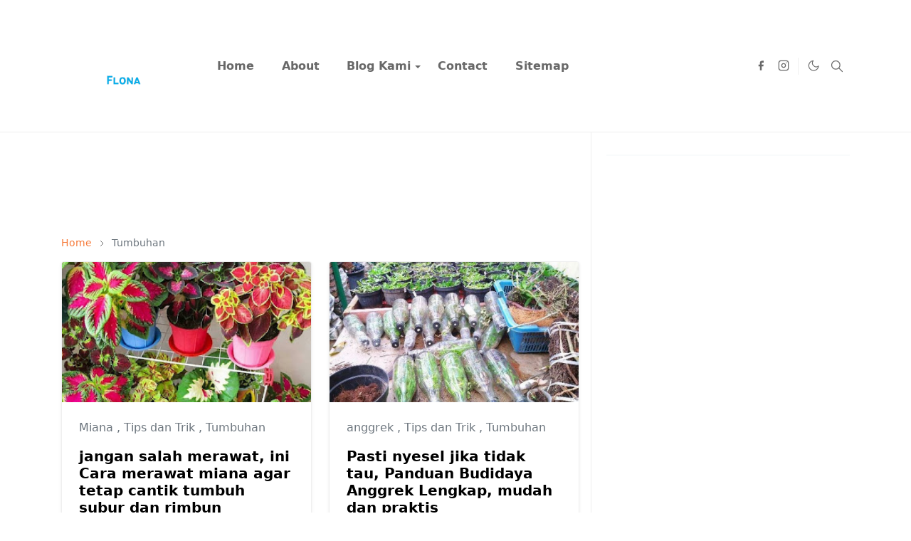

--- FILE ---
content_type: text/html; charset=UTF-8
request_url: https://www.flona.my.id/search/label/Tumbuhan?max-results=10
body_size: 23168
content:
<!DOCTYPE html>
<html dir='ltr' lang='id'>
<head>
<meta content='e45ade52f1daabefbb06b96267260a47' name='exoclick-site-verification'/>
<script>/*<![CDATA[*/function rmurl(e,t){var r=new RegExp(/\?m=0|&m=0|\?m=1|&m=1/g);return r.test(e)&&(e=e.replace(r,""),t&&window.history.replaceState({},document.title,e)),e}const currentUrl=rmurl(location.toString(),!0);null!==localStorage&&"dark"==localStorage.getItem("theme")&&(document.querySelector("html").className="dark-mode");/*]]>*/</script>
<meta content='text/html; charset=UTF-8' http-equiv='Content-Type'/>
<meta content='width=device-width, initial-scale=1' name='viewport'/>
<!-- Primary Meta Tags -->
<link href='https://www.flona.my.id/search/label/Tumbuhan?max-results=10' rel='canonical'/>
<meta content='https://www.flona.my.id/search/label/Tumbuhan?max-results=10' property='og:url'/>
<meta content='FLONA Team' name='author'/>
<meta content='FLONA' name='application-name'/>
<meta content='general' name='rating'/>
<!-- Favicon -->
<link href='https://www.flona.my.id/favicon.ico' rel='icon' type='image/x-icon'/>
<!-- Theme Color -->
<meta content='#ffffff' name='theme-color'/>
<meta content='#ffffff' name='msapplication-TileColor'/>
<meta content='#ffffff' name='msapplication-navbutton-color'/>
<meta content='#ffffff' name='apple-mobile-web-app-status-bar-style'/>
<meta content='yes' name='apple-mobile-web-app-capable'/>
<!-- Title -->
<title>Tumbuhan - FLONA</title>
<meta content='Tumbuhan - FLONA' name='title'/>
<meta content='Tumbuhan - FLONA' property='og:title'/>
<meta content='Tumbuhan - FLONA' name='twitter:title'/>
<!-- Image -->
<meta content='' property='og:image'/>
<meta content='' name='twitter:image'/>
<!-- Description -->
<meta content='' name='description'/>
<meta content='' property='og:description'/>
<meta content='' name='twitter:description'/>
<!-- Open Graph / Facebook -->
<meta content='' property='fb:app_id'/>
<meta content='' property='article:author'/>
<meta content='website' property='og:type'/>
<meta content='id' property='og:locale'/>
<meta content='FLONA' property='og:site_name'/>
<meta content='https://www.flona.my.id/search/label/Tumbuhan?max-results=10' property='og:url'/>
<meta content='FLONA' property='og:image:alt'/>
<!-- Twitter -->
<meta content='' name='twitter:site'/>
<meta content='' name='twitter:creator'/>
<meta content='summary_large_image' name='twitter:card'/>
<meta content='https://www.flona.my.id/search/label/Tumbuhan?max-results=10' name='twitter:url'/>
<meta content='FLONA' name='twitter:image:alt'/>
<!-- Feed -->
<link rel="alternate" type="application/atom+xml" title="FLONA - Atom" href="https://www.flona.my.id/feeds/posts/default" />
<link rel="alternate" type="application/rss+xml" title="FLONA - RSS" href="https://www.flona.my.id/feeds/posts/default?alt=rss" />
<link rel="service.post" type="application/atom+xml" title="FLONA - Atom" href="https://www.blogger.com/feeds/1782888465845737073/posts/default" />
<link href='https://cdn.jsdelivr.net/npm/bootstrap@5.1.0/dist/css/bootstrap.min.css' rel='stylesheet'/>
<style id='page-skin-1' type='text/css'><!--
/*
-----------------------------------------------
JetTheme Blogger Template
Name		: JetTheme Core
Version		: 2.8.2
Designer	: jettheme
URL			: www.jettheme.com
-----------------------------------------------
*/
:root{--bs-font-sans-serif:system-ui,-apple-system,Segoe UI,Helvetica Neue,Arial,Noto Sans,Liberation Sans,sans-serif,Apple Color Emoji,Segoe UI Emoji,Segoe UI Symbol,Noto Color Emoji;--bs-body-bg:#ffffff;--bs-body-color:#686868;--jt-primary:#f67938;--jt-heading-color:#000000;--jt-heading-link:#000000;--jt-heading-hover:#f67938;--jt-link-color:#f67938;--jt-link-hover:#f46013;--jt-blockquote:#f67938;--jt-btn-primary:#f67938;--jt-btn-primary-hover:#f46013;--jt-btn-light-hover:#000000;--jt-border-light:#efefef;--jt-bg-light:#f3f7f9;--jt-archive-bg:#ffffff;--jt-nav-color:#686868;--jt-nav-hover:#f67938;--jt-nav-selected:#f67938;--jt-dropdown-bg:#ffffff;--jt-dropdown-color:#686868;--jt-dropdown-hover:#f67938;--jt-dropdown-selected:#f67938;--jt-header-bg:#ffffff;--jt-header-color:#686868;--jt-header-border:#efefef;--jt-footer-bg:#212529;--jt-footer-color:#9fa6ad;--jt-footer-link:#9fa6ad;--jt-footer-border:#323539;--jt-socket-bg:#09080c;--jt-socket-color:#9fa6ad}.dark-mode{--bs-body-bg:hsl(210, 11%, 15%);--bs-body-color:hsl(210, 11%, 80%);--jt-heading-color:hsl(210, 11%, 80%);--jt-heading-link:hsl(210, 11%, 80%);--jt-btn-light-hover:hsl(210, 11%, 85%);--jt-border-light:hsl(210, 11%, 20%);--jt-bg-light:hsl(210, 11%, 20%);--jt-archive-bg:hsl(210, 11%, 17%);--jt-nav-color:hsl(210, 11%, 70%);--jt-dropdown-bg:hsl(210, 11%, 18%);--jt-dropdown-color:hsl(210, 11%, 70%);--jt-header-bg:hsl(210, 11%, 15%);--jt-header-color:hsl(210, 11%, 80%);--jt-header-border:hsl(210, 11%, 20%);--jt-footer-bg:hsl(210, 11%, 15%);--jt-footer-color:hsl(210, 11%, 80%);--jt-footer-border:hsl(210, 11%, 20%);--jt-socket-bg:hsl(210, 11%, 17%);--jt-socket-color:hsl(210, 11%, 80%)}body{font:normal normal 16px system-ui,-apple-system,Segoe UI,Helvetica Neue,Arial,Noto Sans,Liberation Sans,sans-serif,Apple Color Emoji,Segoe UI Emoji,Segoe UI Symbol,Noto Color Emoji;color:var(--bs-body-color);background-color:var(--bs-body-bg);line-height:1.5;-webkit-font-smoothing:antialiased;-moz-osx-font-smoothing:grayscale;text-rendering:optimizeLegibility}.h1,.h2,.h3,.h4,.h5,.h6,h1,h2,h3,h4,h5,h6{font:normal bold 40px var(--bs-font-sans-serif);line-height:1.2}a{transition-property:background-color,border-color,color,fill,stroke;transition-timing-function:cubic-bezier(.4,0,.2,1);transition-duration:.3s;color:var(--jt-link-color)}a:hover{color:var(--jt-link-hover)}.fs-7{font-size:.875rem;line-height:1.25rem}.fs-8{font-size:.75rem;line-height:1rem}.fs-9{font-size:.7rem;line-height:1rem}.btn{box-shadow:none!important}.btn-sm{min-width:32px;min-height:32px}iframe,img,svg{max-width:100%}img{height:auto;object-fit:cover}label{cursor:pointer}.visually-hidden{position:unset!important}.form-control:focus{box-shadow:none;border-color:var(--jt-primary)}.form-control::placeholder{opacity:.5}.dropdown-toggle::after{border-width:.25em .25em 0}.dropdown-menu{margin:0;padding:0}.ratio:before{content:none}.ratio-1x1{padding-bottom:100%}.ratio-4x3{padding-bottom:75%}.ratio-16x9{padding-bottom:56.25%}.ratio-21x9{padding-bottom:43%}.object-cover{object-fit:cover}.hover-text-primary:hover,.jt-text-primary,input:checked~.check-text-primary{color:var(--jt-primary)!important}.jt-btn-outline-primary:hover,.jt-btn-primary{color:#fff;background-color:var(--jt-btn-primary);border-color:var(--jt-btn-primary)}.jt-btn-light{color:var(--bs-body-color);background-color:var(--jt-bg-light);border-color:var(--jt-bg-light)}.jt-btn-light:hover{color:var(--jt-btn-light-hover)}.hover-btn-primary:hover,.jt-btn-primary:hover,input:checked+.jt-btn-outline-primary{color:#fff!important;background-color:var(--jt-btn-primary-hover)!important;border-color:var(--jt-btn-primary-hover)!important}.jt-btn-outline-primary{color:var(--jt-btn-primary);border-color:var(--jt-btn-primary)}.jt-bg-primary{background-color:var(--jt-primary)}.jt-bg-light{background-color:var(--jt-bg-light)}.bg-archive{background-color:var(--jt-archive-bg)}.jt-border-light{border-color:var(--jt-border-light)!important}input:checked~.d-block-check{display:block!important}input:checked~.d-none-check{display:none!important}.accordion-header,.accordion-item,.dropdown-menu{background-color:var(--bs-body-bg);color:var(--bs-body-color);border-color:var(--jt-border-light)}.lazyload{transition-property:opacity;transition-timing-function:cubic-bezier(.4,0,.2,1);transition-duration:.3s;opacity:0}.lazyload.loaded{opacity:1}pre{background-color:var(--jt-bg-light);margin-bottom:1rem;padding:1rem;font-size:.75rem}blockquote{border-left:5px solid var(--jt-blockquote);color:inherit;font-size:1.125rem;margin-bottom:1.5rem;margin-top:1.5rem;padding-left:1rem}.header-animate.header-hidden{transform:translateY(-100%);box-shadow:none!important}#header{background-color:var(--jt-header-bg);color:var(--jt-header-color);transition-property:transform;transition-timing-function:cubic-bezier(.4,0,.2,1);transition-duration:.3s;min-height:50px;border-bottom:1px solid var(--jt-header-border)}.header-social{border-right:1px solid var(--jt-header-border)}.jt-icon{display:inline-block;height:1em;vertical-align:-.15em;width:1em;fill:none;stroke:currentColor;stroke-linecap:round;stroke-linejoin:round;stroke-width:2}.jt-icon-center{font-family:sans-serif}#dark-toggler,#navbar-toggler,#search-toggler{line-height:1}#dark-toggler .icon-mode:before{content:url("data:image/svg+xml;utf8,%3Csvg xmlns='http://www.w3.org/2000/svg' width='1.1em' height='1.1em' viewBox='0 0 24 24' fill='none' stroke='%23686868' stroke-width='1.5' stroke-linecap='round' stroke-linejoin='round'%3E%3Cpath d='M21 12.79A9 9 0 1 1 11.21 3 7 7 0 0 0 21 12.79z'%3E%3C/path%3E%3C/svg%3E")}.dark-mode #dark-toggler .icon-mode:before{content:url("data:image/svg+xml;utf8,%3Csvg width='1.1em' height='1.1em' fill='white' stroke='white' viewBox='0 0 24 24' xmlns='http://www.w3.org/2000/svg'%3E%3Cpath stroke-linecap='round' stroke-linejoin='round' stroke-width='2' d='M12 3v1m0 16v1m9-9h-1M4 12H3m15.364 6.364l-.707-.707M6.343 6.343l-.707-.707m12.728 0l-.707.707M6.343 17.657l-.707.707M16 12a4 4 0 11-8 0 4 4 0 018 0z'%3E%3C/path%3E%3C/svg%3E")}#footer{background-color:var(--jt-footer-bg);color:var(--jt-footer-color);border-top:1px solid var(--jt-footer-border)}#socket{background-color:var(--jt-socket-bg);color:var(--jt-socket-color)}#navbar{z-index:9999}#navbar .menu-item{position:relative}#navbar .nav-link{min-height:40px}#navbar .dropdown-toggle{cursor:pointer;align-items:center;display:flex}#navbar .dropdown-menu,#navbar .dropdown-toggle,#navbar .nav-link,#navbar.d-block{-webkit-transition:.3s;-ms-transition:.3s;-o-transition:.3s;transition:.3s}#navbar .navbar-nav>.menu-item>.nav-link{font:normal bold 16px var(--bs-font-sans-serif);line-height:1.5;color:var(--jt-nav-color)}#navbar .navbar-nav>.menu-item:hover>.dropdown-toggle,#navbar .navbar-nav>.menu-item:hover>.nav-link{color:var(--jt-nav-hover)}#navbar .navbar-nav>.menu-item>.active~.dropdown-toggle,#navbar .navbar-nav>.menu-item>.nav-link.active{color:var(--jt-nav-selected)}.logo-wrap{width:200px}#search-header .dropdown-menu{background-color:var(--jt-dropdown-bg);color:var(--jt-dropdown-color);border-color:var(--jt-header-border);min-width:300px;right:0;top:100%}.blog-admin{display:none}#pagination li+li{margin-left:5px}.no-items{display:none}.feature-image,.separator,.tr-caption-container{margin-bottom:1rem}.tr-caption-container{width:100%}.separator a,.tr-caption-container a{margin:0!important;padding:0!important}.tr-caption{font-size:12px;font-style:italic}.widget:last-child{margin-bottom:0!important}#post-body .widget{margin-top:1.5rem}.item-title{color:var(--jt-heading-link)}.item-title:hover{color:var(--jt-heading-hover)}#comment-editor{width:100%}#primary .widget-title{font-weight:300;text-transform:uppercase}#footer .widget-title{text-transform:uppercase}#footer .widget-title,#sidebar .widget-title{font-size:13px!important}#primary .widget-title>span{background-color:var(--bs-body-bg);padding-right:5px;position:relative}#main .widget-title:before,#sidebar .widget-title:before{background-color:var(--jt-bg-light);content:"";height:1px;display:block;position:absolute;top:50%;transform:translateY(-50%);width:100%}#main .widget-title:before{border-right:30px solid var(--jt-primary);height:5px}.send-error:not(.loading) .contact-form-msg,.send-success:not(.loading) .contact-form-msg{display:block!important}.send-success .contact-form-msg{border-color:rgba(25,135,84,.3)!important}.send-error .contact-form-msg{border-color:rgba(255,193,7,.3)!important}.send-success .contact-form-msg:before{content:attr(data-success)}.send-error .contact-form-msg:before{content:attr(data-error)}hr.example-ads:before{content:"Advertisement here"}hr.example-ads{background-color:var(--jt-bg-light);border-radius:.25rem;font-size:.875rem;height:auto;margin:0;opacity:1;padding:1.5rem 0;text-align:center}body>.google-auto-placed{margin:0 auto 1.5rem;max-width:1108px}.google-auto-placed>ins{margin:0!important}.h1,h1{font-size:calc(1.375rem + 1.5vw)}.h2,h2{font-size:calc(1.325rem + .9vw)}.h3,h3{font-size:calc(1.3rem + .6vw)}.h4,h4{font-size:calc(1.275rem + .3vw)}.h5,h5{font-size:18px}.h6,h6{font-size:16px}.entry-title{color:var(--jt-heading-color)}.entry-text h1,.entry-text h2,.entry-text h3,.entry-text h4,.entry-text h5,.entry-text h6{color:var(--jt-heading-color);padding-top:1em;margin-bottom:1rem}.entry-text li{margin-bottom:.5rem}@media (min-width:576px){.ratio-sm-4x3{padding-bottom:75%}.ratio-sm-16x9{padding-bottom:56.25%}.border-sm-end{border-right-width:1px!important;border-right-style:solid}#post-pager .next-page{border-left:1px solid}}@media (min-width:768px){.position-md-relative{position:relative}.border-md-end{border-right-width:1px!important;border-right-style:solid}}@media (min-width:992px){.border-lg-end{border-right-width:1px!important;border-right-style:solid}#navbar .navbar-nav>.menu-item{display:flex}#navbar .dropdown-menu{background-color:var(--jt-dropdown-bg);border-color:var(--jt-header-border);margin-top:-10px;display:block;opacity:0;visibility:hidden;pointer-events:none;box-shadow:5px 10px 10px -5px rgba(0,0,0,.14);top:100%;min-width:150px}#navbar .dropdown-menu .nav-link{padding-right:20px;font-size:15px;color:var(--jt-dropdown-color)}#navbar .dropdown-menu .dropdown-toggle{position:absolute;right:10px;top:20px}#navbar .dropdown-menu .dropdown-menu{left:100%;top:-1px}#navbar .dropdown-menu .menu-item:hover>.dropdown-toggle,#navbar .dropdown-menu .menu-item:hover>.nav-link{color:var(--jt-dropdown-hover)}#navbar .dropdown-menu .menu-item>.active~.dropdown-toggle,#navbar .dropdown-menu .menu-item>.nav-link.active{color:var(--jt-dropdown-selected)}#navbar .menu-item:hover>.dropdown-menu{opacity:1;visibility:visible;pointer-events:unset;margin:0}#navbar .navbar-nav>.menu-item>.nav-link{padding:1.5rem 1.2rem;white-space:nowrap}#navbar .navbar-nav>.menu-item>.dropdown-toggle{bottom:0;pointer-events:none;position:absolute;right:5px;top:3px}#sidebar{border-left:1px solid}#footer-widget .widget{margin-bottom:0!important}}@media (min-width:1200px){.h1,h1{font-size:40px}.h2,h2{font-size:26px}.h3,h3{font-size:22px}.h4,h4{font-size:20px}}@media (max-width:991.98px){input:checked~.dropdown-menu{display:block}input:checked+.dropdown-toggle{color:var(--jt-dropdown-selected)}.logo-wrap{width:150px}#search-header .dropdown-menu{width:100%}#navbar{background-color:var(--jt-header-bg);padding-top:70px;padding-bottom:30px;position:fixed;left:0;right:0;top:0;bottom:0;width:auto}#navbar.d-block{opacity:0;transform:translateX(-20%)}#navbar.show{transform:translateX(0);opacity:1}#navbar .navbar-nav{max-height:100%;overflow-y:auto}#navbar-toggle:checked~#header-main #navbar{display:block}#navbar .nav-link{border-bottom:1px solid var(--jt-header-border);font-size:16px!important;color:var(--jt-dropdown-color)}#navbar .menu-item:hover>.nav-link{color:var(--jt-dropdown-hover)}#navbar .active>.nav-link{color:var(--jt-dropdown-selected)}#navbar .dropdown-toggle{border-left:1px solid var(--jt-header-border);height:2.5rem;padding:0 1rem;position:absolute;right:0;top:0}#navbar .dropdown-menu{background-color:var(--jt-dropdown-bg);border:none;padding-left:10px}#sidebar{border-top:1px solid}}@media (max-width:575.98px){.feature-posts .item-thumbnail{margin-bottom:-150px}.feature-posts .item-thumbnail a{border-radius:0!important;box-shadow:none!important;padding-bottom:75%}.feature-posts .item-content{background-color:var(--bs-body-bg);border:5px solid;border-radius:.25rem}#post-pager .prev-page+.next-page{border-top:1px solid}.full-width,.px-3 .google-auto-placed{margin-left:-1rem;margin-right:-1rem;width:auto!important}#footer-widget .widget{padding-left:3rem;padding-right:3rem;text-align:center}}
/*Your custom CSS is here*/

--></style>
<!-- Your Style and Script before </head> is here -->
</head><body><textarea disabled readonly id="element-h" style="display:none"><style>/*<meta name='google-adsense-platform-account' content='ca-host-pub-1556223355139109'/>
<meta name='google-adsense-platform-domain' content='blogspot.com'/>

<!-- data-ad-client=ca-pub-1219094387869611 -->

</head><body>*/</style></textarea>
<header class='header-animate sticky-top navbar py-0 navbar-expand-lg' content='itemid' id='header' itemid='#header' itemscope='itemscope' itemtype='https://schema.org/WPHeader'>
<input class='d-none' id='navbar-toggle' type='checkbox'/>
<div class='container position-relative px-3 flex-nowrap section' id='header-main'><div class='widget HTML logo-wrap position-relative' data-version='2' id='HTML50'>
<a class='d-block navbar-brand me-0' href='https://www.flona.my.id/'>
<img alt='FLONA' height='55' loading='lazy' src='https://blogger.googleusercontent.com/img/a/AVvXsEg9bhofunCNWwGBq8Uo27NSHuupOmgzxfZ-LCm8flttyrrGKhtE_ohJhyuuSqLC2yvClsqGFlITJ9FvyVEu3Vhgl4YmJjWdoNITJNM2gE9x9NvMRrMqB0t5w6kKdOPtsfLSnqZYNwj3sGTLXuGJtl6t7wV2e4jHJASJAZEtyonMGCg1U4fuefjolZsX=s500' width='175'/>
</a>
</div><div class='widget LinkList d-flex align-self-stretch align-items-center order-lg-1 ms-auto' data-version='2' id='LinkList52'>
<div class='header-social d-flex pe-1'><a aria-label='facebook' class='px-2 text-reset jt-icon-center i-facebook' href='#' rel='noopener' target='_blank'><svg aria-hidden='true' class='jt-icon'><use xlink:href='#i-facebook'></use></svg></a><a aria-label='instagram' class='px-2 text-reset jt-icon-center i-instagram' href='#' rel='noopener' target='_blank'><svg aria-hidden='true' class='jt-icon'><use xlink:href='#i-instagram'></use></svg></a></div>
<div class='d-flex align-self-stretch align-items-center ps-1' id='dark-header'>
<label aria-label='Toggle Dark Mode' class='p-2 jt-icon-center' id='dark-toggler'><i class='icon-mode jt-icon'></i></label>
</div>
<div class='d-flex align-self-stretch align-items-center position-md-relative' id='search-header'>
<input class='d-none' id='search-toggle' type='checkbox'/>
<label aria-label='Toggle search' class='p-2 check-text-primary hover-text-primary jt-icon-center' for='search-toggle' id='search-toggler'><svg aria-hidden='true' class='fs-5 jt-icon'><use xlink:href='#i-search'></use></svg></label>
<div class='dropdown-menu p-1 shadow-sm d-block-check'>
<form action='https://www.flona.my.id/search' class='input-group' method='GET' target='_top'>
<input class='form-control fs-7 border-0 rounded-0 bg-transparent text-reset' id='search-input' name='q' placeholder='Enter your search' required='required' type='text' value=''/>
<input name='max-results' type='hidden' value='10'/>
<button class='btn btn-sm fw-bold py-2 px-4 rounded-pill border-0 jt-btn-primary m-0' type='submit'>Search</button>
</form>
</div>
</div>
<div class='d-flex align-self-stretch align-items-center d-lg-none'>
<label aria-label='Toggle navigation' class='p-1 jt-icon-center hover-text-primary' for='navbar-toggle' id='navbar-toggler'><svg aria-hidden='true' class='fs-3 jt-icon'><use xlink:href='#i-menu'></use></svg></label>
</div>
</div><div class='widget LinkList collapse navbar-collapse' data-version='2' id='navbar'>
<label class='d-flex position-absolute fs-1 d-lg-none mt-4 me-4 top-0 end-0' for='navbar-toggle'><svg aria-hidden='true' class='jt-icon'><use xlink:href='#i-close'></use></svg></label>
<ul class='navbar-nav px-4 p-lg-0 container' itemscope='itemscope' itemtype='http://schema.org/SiteNavigationElement' role='menu'>
<li class="menu-item"><a class='nav-link' href='/' itemprop='url' role='menuitem'>
<span itemprop='name'>Home</span></a>
</li><li class="menu-item"><a class='nav-link' href='https://www.flona.my.id/p/about-me.html' itemprop='url' role='menuitem'>
<span itemprop='name'>About</span></a>
</li><li class="menu-item"><a class='nav-link' href='#' itemprop='url' role='menuitem'>
<span itemprop='name'>Blog Kami</span></a>
<input class='d-none' id='sub-toggle-3' type='checkbox'/><label class='dropdown-toggle' for='sub-toggle-3'></label> <ul class="dropdown-menu rounded-0"> <li class="d-none"> 
</li><li class="menu-item"><a class='nav-link' href='https://www.mastama.my.id' itemprop='url' role='menuitem'>
<span itemprop='name'>Mastama</span></a>
</li><li class="menu-item"><a class='nav-link' href='https://www.beedrama.my.id' itemprop='url' role='menuitem'>
<span itemprop='name'>Beedrama</span></a>
</li><li class="menu-item"><a class='nav-link' href='https://pendek.flona.my.id/' itemprop='url' role='menuitem'>
<span itemprop='name'>Pendek</span></a>
</li> </ul> 
</li><li class="menu-item"><a class='nav-link' href='https://www.flona.my.id/p/kontak.html' itemprop='url' role='menuitem'>
<span itemprop='name'>Contact</span></a>
</li><li class="menu-item"><a class='nav-link' href='https://www.flona.my.id/p/sitemap.html' itemprop='url' role='menuitem'>
<span itemprop='name'>Sitemap</span></a></li></ul>
</div></div>
</header>
<!--Main Content-->
<div id='primary'>
<div class='container px-0'>
<div class='d-lg-flex' id='main-content'>
<div class='col-lg-8 px-3' id='main'>
<h1 class='d-none'>Tumbuhan</h1>
<div class='pt-4 section' id='before-blog'><div class='widget HTML position-relative mb-4' data-version='2' id='HTML51'>
<div class='widget-content text-break'><script async src="https://pagead2.googlesyndication.com/pagead/js/adsbygoogle.js?client=ca-pub-1219094387869611"
     crossorigin="anonymous"></script>
<!-- Horizontal -->
<ins class="adsbygoogle"
     style="display:inline-block;width:728px;height:90px"
     data-ad-client="ca-pub-1219094387869611"
     data-ad-slot="1669517150"></ins>
<script>
     (adsbygoogle = window.adsbygoogle || []).push({});
</script></div>
</div>
</div>
<div class='pt-4 pb-5 section' id='blog-post'><div class='widget Blog' data-version='2' id='Blog50'>
<div itemscope='itemscope' itemtype='https://schema.org/BreadcrumbList' style='--bs-breadcrumb-divider: url("data:image/svg+xml,%3Csvg xmlns=&#39;http://www.w3.org/2000/svg&#39; height=&#39;8&#39; width=&#39;8&#39; fill=&#39;none&#39; viewbox=&#39;0 0 24 24&#39; stroke=&#39;%23686868&#39;%3E%3Cpath stroke-linecap=&#39;round&#39; stroke-linejoin=&#39;round&#39; stroke-width=&#39;1&#39; d=&#39;M 0.5,0.5 4,4 0.5,7.5&#39;/%3E%3C/svg%3E");'>
<ol class='breadcrumb d-block text-nowrap fs-7 overflow-hidden text-truncate'>
<li class='breadcrumb-item d-inline-block' itemprop='itemListElement' itemscope='itemscope' itemtype='https://schema.org/ListItem'>
<a class='text-decoration-none' href='https://www.flona.my.id/' itemprop='item' rel='tag' title='Home'><span itemprop='name'>Home</span></a>
<meta content='1' itemprop='position'/>
</li>
<li aria-current='page' class='breadcrumb-item d-inline-block active'>Tumbuhan</li>
</ol>
</div>
<div class='widget-content'>
<div class='row row-cols-sm-2' id='blog-content'>
<article class='item-post mb-4'>
<div class='h-100 overflow-hidden rounded position-relative border jt-border-light bg-archive shadow-sm'>
<script type='application/ld+json'>
{
  "@context": "http://schema.org/",
  "@type": "NewsArticle",
  "mainEntityOfPage": {
    "@type": "WebPage",
    "@id": "https://www.flona.my.id/2021/07/Cara-merawat-miana-agar-tetap-cantik-tumbuh-subur-dan-rimbun.html"
  },
  "author": {
    "@type": "Person",
    "name": "Yudha Wahyu Pratama",
    "url": "https://www.blogger.com/profile/04069501359314647582"
  },
  "publisher": {
    "@type": "Organization",
    "name": "FLONA"
  },
  "headline": "jangan salah merawat, ini Cara merawat miana agar tetap cantik tumbuh subur dan rimbun",
  "description": " &#160;flona.my.id &#160;- pasti kalian tidak asing dengan tanaman hias satu ini yakni miana dengan nama latin Coleus atropurpureus di beberapa daerah menyebutnya dengan iler tidak hanya iler berikut nama-nama lain miana dari berbagai daerah&#160;Tanaman ini mempunyai nama berbeda di setiap daerah, yaitu Sigresing (Batak), Adong-adong (Palembang), Jawek Kotok (Sunda), Iler (Jawa Tengah), Ati-ati (Bugis) dan Serewung (Minahasa). Tidak hanya menjadi tanaman hias miana juga bisa menjadi semak semak yang tingginya mencapai 1,5 M. Selain indahnya daun miana juga menyimpan kasiat yang banyak untuk meredakan dan menyembukan penyakit&#160;mulai dari sebagai obat wasir, bisul, demam nifas, radang telinga, dan obat haid tidak teratur. menguti dari bu Ekawati yang mengatakan miana termasuk tanaman hias yang mudah merawatnya dan miana termasuk tanaman yang menyukai lokasi terang (bright light) berikut pernyataan bu Ekawati saat di hubungi wolipop \u0026quot;Tanaman hias miana menyukai lokasi yang terang (bri...",
  "image": "https://blogger.googleusercontent.com/img/b/R29vZ2xl/AVvXsEjWmlMqhWRVfEiX_H2fByxQf4hVG1Enogs_2yiyBY45Cnx5g97ZXFgdxmbH_ckcO2TkfuV-kfD8xPRnKL_nOcSxmJkGLzAdVwJWuVs_-xGQhAkXjFoGhQOIJrU137SPTqn-4ZI5L3FOP0A/w320-h320/4015415023.jpg",
  "datePublished": "2021-07-18T21:59:00-07:00",
  "dateModified": "2022-02-05T17:02:45-08:00"
}
</script>
<div class='item-thumbnail'>
<a class='jt-bg-light d-block ratio ratio-16x9' href='https://www.flona.my.id/2021/07/Cara-merawat-miana-agar-tetap-cantik-tumbuh-subur-dan-rimbun.html' rel='bookmark'>
<img alt='jangan salah merawat, ini Cara merawat miana agar tetap cantik tumbuh subur dan rimbun' class='lazyload' data-src='https://blogger.googleusercontent.com/img/b/R29vZ2xl/AVvXsEjWmlMqhWRVfEiX_H2fByxQf4hVG1Enogs_2yiyBY45Cnx5g97ZXFgdxmbH_ckcO2TkfuV-kfD8xPRnKL_nOcSxmJkGLzAdVwJWuVs_-xGQhAkXjFoGhQOIJrU137SPTqn-4ZI5L3FOP0A/w320-h320/4015415023.jpg' loading='lazy' src='[data-uri]'/>
</a>
</div>
<div class='item-content p-4'>
<div class='item-tag mb-3 fw-light text-secondary'>
<a class='text-reset hover-text-primary text-decoration-none' href='https://www.flona.my.id/search/label/Miana?max-results=10' rel='tag'>
Miana
</a>
,
<a class='text-reset hover-text-primary text-decoration-none' href='https://www.flona.my.id/search/label/Tips%20dan%20Trik?max-results=10' rel='tag'>
Tips dan Trik
</a>
,
<a class='text-reset hover-text-primary text-decoration-none' href='https://www.flona.my.id/search/label/Tumbuhan?max-results=10' rel='tag'>
Tumbuhan
</a>
</div>
<h2 class='item-title fs-5 mb-3'>
<a class='text-reset text-decoration-none' href='https://www.flona.my.id/2021/07/Cara-merawat-miana-agar-tetap-cantik-tumbuh-subur-dan-rimbun.html'>jangan salah merawat, ini Cara merawat miana agar tetap cantik tumbuh subur dan rimbun</a>
</h2>
<p class='item-snippet text-break mb-3'>flona.my.id &#160;- pasti kalian tidak asing dengan tanaman hias satu ini yakni miana dengan nama latin Coleus atropurpureus di beberapa daerah...</p>
<div class='item-meta text-secondary d-flex flex-wrap fw-light'>
<small class='me-2'><svg aria-hidden='true' class='me-1 jt-icon'><use xlink:href='#i-user'></use></svg>Yudha Wahyu Pratama</small>
<small class='me-2'><svg aria-hidden='true' class='me-1 jt-icon'><use xlink:href='#i-clock'></use></svg><span class='date-format' data-date='2021-07-18T21:59:00-07:00'>19 Jul, 2021</span></small>
<small><svg aria-hidden='true' class='me-1 jt-icon'><use xlink:href='#i-comment'></use></svg>1</small>
</div>
<span class='position-absolute top-0 end-0 blog-admin pid-501075897'>
<a class='btn btn-sm jt-btn-light rounded-pill jt-icon-center' href='https://www.blogger.com/blog/post/edit/1782888465845737073/3543331270308233297' rel='nofollow noopener noreferrer' target='_blank' title='Edit post'><svg aria-hidden='true' class='jt-icon'><use xlink:href='#i-edit'></use></svg></a>
</span>
</div>
</div>
</article>
<article class='item-post mb-4'>
<div class='h-100 overflow-hidden rounded position-relative border jt-border-light bg-archive shadow-sm'>
<script type='application/ld+json'>
{
  "@context": "http://schema.org/",
  "@type": "NewsArticle",
  "mainEntityOfPage": {
    "@type": "WebPage",
    "@id": "https://www.flona.my.id/2021/07/Panduan-Budidaya-Anggrek-Lengkap-mudah-dan-praktis.html"
  },
  "author": {
    "@type": "Person",
    "name": "Yudha Wahyu Pratama",
    "url": "https://www.blogger.com/profile/04069501359314647582"
  },
  "publisher": {
    "@type": "Organization",
    "name": "FLONA"
  },
  "headline": "Pasti nyesel jika tidak tau, Panduan Budidaya Anggrek Lengkap, mudah dan praktis",
  "description": "  flona.my.id&#160; &#160;- Artikel kemaren kita sudah membahas &#160; cara merawat bunga anggrek&#160; &#160;kali ini kita bahas cara budidaya anggrek secara lengkap saya percaya pekerjaan impian adalah hobi yang di bayar.&#160; dengan gini saya izin berbagi sedikit ilmu saya, oh ya saya izin menginggatkan kalian bisa kasih saran, kritik atau request apa yang harus di bahas lo di kolom komentar.&#160; seperti di dalam artikel sebelum belumnya saya bahas anggrek adalah tanaman yang pasar peminatnya cukup besar, dengan banyaknya jenis bunga dan indah indahnya bunga ini tidak salah jika penggemar bunga anggrek cukup besar. hanya saja kalian harus ekstra sabar, kenapa ? bukan rahasia umum lagi bunga anggrek memiliki pertumbuhan dan waktu berbunga yang lama. namu jika kalian menanam dan membudidayakan anggrek kesabaran mu akan terbayar apalagi jika kalian berhasil membudidayakan anggrek langka, bayangkan taksir harga yang sangat tinggi. Sebelum ke langkah langkahnya ada info buat kalian bia...",
  "image": "https://blogger.googleusercontent.com/img/b/R29vZ2xl/AVvXsEgGFPB-1C5EusvmieUxSR92Mkf-038RX4junTlvV1h-caSHas8yL3jmgFKDVfB3il3ACIK-VQ8YpaaKPoZ98Cj5MZV2oadQxbBqcfnqRoD7iMId_1rBP7JFjlB8O_ybBKcItFRUOMb4jXA/s800/bibit-bunga-anggrek-101.jpg",
  "datePublished": "2021-07-16T22:04:00-07:00",
  "dateModified": "2022-02-05T17:03:12-08:00"
}
</script>
<div class='item-thumbnail'>
<a class='jt-bg-light d-block ratio ratio-16x9' href='https://www.flona.my.id/2021/07/Panduan-Budidaya-Anggrek-Lengkap-mudah-dan-praktis.html' rel='bookmark'>
<img alt='Pasti nyesel jika tidak tau, Panduan Budidaya Anggrek Lengkap, mudah dan praktis' class='lazyload' data-src='https://blogger.googleusercontent.com/img/b/R29vZ2xl/AVvXsEgGFPB-1C5EusvmieUxSR92Mkf-038RX4junTlvV1h-caSHas8yL3jmgFKDVfB3il3ACIK-VQ8YpaaKPoZ98Cj5MZV2oadQxbBqcfnqRoD7iMId_1rBP7JFjlB8O_ybBKcItFRUOMb4jXA/s800/bibit-bunga-anggrek-101.jpg' loading='lazy' src='[data-uri]'/>
</a>
</div>
<div class='item-content p-4'>
<div class='item-tag mb-3 fw-light text-secondary'>
<a class='text-reset hover-text-primary text-decoration-none' href='https://www.flona.my.id/search/label/anggrek?max-results=10' rel='tag'>
anggrek
</a>
,
<a class='text-reset hover-text-primary text-decoration-none' href='https://www.flona.my.id/search/label/Tips%20dan%20Trik?max-results=10' rel='tag'>
Tips dan Trik
</a>
,
<a class='text-reset hover-text-primary text-decoration-none' href='https://www.flona.my.id/search/label/Tumbuhan?max-results=10' rel='tag'>
Tumbuhan
</a>
</div>
<h2 class='item-title fs-5 mb-3'>
<a class='text-reset text-decoration-none' href='https://www.flona.my.id/2021/07/Panduan-Budidaya-Anggrek-Lengkap-mudah-dan-praktis.html'>Pasti nyesel jika tidak tau, Panduan Budidaya Anggrek Lengkap, mudah dan praktis</a>
</h2>
<p class='item-snippet text-break mb-3'>flona.my.id&#160; &#160;- Artikel kemaren kita sudah membahas &#160; cara merawat bunga anggrek&#160; &#160;kali ini kita bahas cara budidaya anggrek secara lengka...</p>
<div class='item-meta text-secondary d-flex flex-wrap fw-light'>
<small class='me-2'><svg aria-hidden='true' class='me-1 jt-icon'><use xlink:href='#i-user'></use></svg>Yudha Wahyu Pratama</small>
<small class='me-2'><svg aria-hidden='true' class='me-1 jt-icon'><use xlink:href='#i-clock'></use></svg><span class='date-format' data-date='2021-07-16T22:04:00-07:00'>17 Jul, 2021</span></small>
</div>
<span class='position-absolute top-0 end-0 blog-admin pid-501075897'>
<a class='btn btn-sm jt-btn-light rounded-pill jt-icon-center' href='https://www.blogger.com/blog/post/edit/1782888465845737073/3612873922014317124' rel='nofollow noopener noreferrer' target='_blank' title='Edit post'><svg aria-hidden='true' class='jt-icon'><use xlink:href='#i-edit'></use></svg></a>
</span>
</div>
</div>
</article>
<article class='item-post mb-4'>
<div class='h-100 overflow-hidden rounded position-relative border jt-border-light bg-archive shadow-sm'>
<script type='application/ld+json'>
{
  "@context": "http://schema.org/",
  "@type": "NewsArticle",
  "mainEntityOfPage": {
    "@type": "WebPage",
    "@id": "https://www.flona.my.id/2021/07/Jenis-bunga-Anggrek-Yang-Paling-Cantik-Dan-Paling-di-Cari-Beserta-Gambarnya.html"
  },
  "author": {
    "@type": "Person",
    "name": "Yudha Wahyu Pratama",
    "url": "https://www.blogger.com/profile/04069501359314647582"
  },
  "publisher": {
    "@type": "Organization",
    "name": "FLONA"
  },
  "headline": "Jenis bunga Anggrek Yang Paling Cantik Dan Paling di Cari Beserta Gambarnya",
  "description": " &#160;Flona.my.id &#160; - Anggrek adalah salah satu bunga tercantik didunia, saking indahnya bunga ini banyak yang membuat judul lagu, dan nama orang dengan harapan nama mereka atau judul lagu yang mereka beri nama anggrek bisa seindah, secantik dan seharum bunga aslinya. Beberapa Bunga anggrek adalah bunga langka kami akan membahas di artikel selanjutnya mengenai anggrek langka di Indonesia dengan kelangkaan bunga anggrek ini pemerintah Indonesia mengeluarkan Peraturan pemerintah No.7 Tahun 1999 terdapat 29 jenis anggrek langka yang harus dilindungi. Dalam bahasa latin anggrek adalah Orchidaceae , Indonesia memiliki julukan yaitu di kenal dengan&#160; megadiversity &#160;atau anggrek dunia. Pemberian julukan ini bukan tanpa sebab karena Indonesia memiliki kurang lebih ada 5000 Spesies dari jumlah itu, 986 spesies tersebar di hutan-hutan di Pulau Jawa, 971 spesies berada di Pulau Sumatra, 113 spesies tumbuh di Kepulauan Maluku, dan sisanya bisa ditemukan di Sulawesi, Irian Jaya, Nusa ...",
  "image": "https://blogger.googleusercontent.com/img/b/R29vZ2xl/AVvXsEglakPzhjFt5sZ4W36Q33ENy2UJZLtycCgyupUfs2Mg3RXcDh9rRJLhFflgIM4M-v69J5dNiI8MVa-PqHygnvyysJ14S9pRoCv2L-OXxAg-x2DY8JeXXDd6-9WiChYRSBpyje_xKVFcKwk/s320/right-monkey-orchid-600.jpg",
  "datePublished": "2021-07-14T20:10:00-07:00",
  "dateModified": "2022-02-05T17:04:06-08:00"
}
</script>
<div class='item-thumbnail'>
<a class='jt-bg-light d-block ratio ratio-16x9' href='https://www.flona.my.id/2021/07/Jenis-bunga-Anggrek-Yang-Paling-Cantik-Dan-Paling-di-Cari-Beserta-Gambarnya.html' rel='bookmark'>
<img alt='Jenis bunga Anggrek Yang Paling Cantik Dan Paling di Cari Beserta Gambarnya' class='lazyload' data-src='https://blogger.googleusercontent.com/img/b/R29vZ2xl/AVvXsEglakPzhjFt5sZ4W36Q33ENy2UJZLtycCgyupUfs2Mg3RXcDh9rRJLhFflgIM4M-v69J5dNiI8MVa-PqHygnvyysJ14S9pRoCv2L-OXxAg-x2DY8JeXXDd6-9WiChYRSBpyje_xKVFcKwk/s320/right-monkey-orchid-600.jpg' loading='lazy' src='[data-uri]'/>
</a>
</div>
<div class='item-content p-4'>
<div class='item-tag mb-3 fw-light text-secondary'>
<a class='text-reset hover-text-primary text-decoration-none' href='https://www.flona.my.id/search/label/anggrek?max-results=10' rel='tag'>
anggrek
</a>
,
<a class='text-reset hover-text-primary text-decoration-none' href='https://www.flona.my.id/search/label/Tumbuhan?max-results=10' rel='tag'>
Tumbuhan
</a>
</div>
<h2 class='item-title fs-5 mb-3'>
<a class='text-reset text-decoration-none' href='https://www.flona.my.id/2021/07/Jenis-bunga-Anggrek-Yang-Paling-Cantik-Dan-Paling-di-Cari-Beserta-Gambarnya.html'>Jenis bunga Anggrek Yang Paling Cantik Dan Paling di Cari Beserta Gambarnya</a>
</h2>
<p class='item-snippet text-break mb-3'>Flona.my.id &#160; - Anggrek adalah salah satu bunga tercantik didunia, saking indahnya bunga ini banyak yang membuat judul lagu, dan nama oran...</p>
<div class='item-meta text-secondary d-flex flex-wrap fw-light'>
<small class='me-2'><svg aria-hidden='true' class='me-1 jt-icon'><use xlink:href='#i-user'></use></svg>Yudha Wahyu Pratama</small>
<small class='me-2'><svg aria-hidden='true' class='me-1 jt-icon'><use xlink:href='#i-clock'></use></svg><span class='date-format' data-date='2021-07-14T20:10:00-07:00'>15 Jul, 2021</span></small>
</div>
<span class='position-absolute top-0 end-0 blog-admin pid-501075897'>
<a class='btn btn-sm jt-btn-light rounded-pill jt-icon-center' href='https://www.blogger.com/blog/post/edit/1782888465845737073/2408896991886987029' rel='nofollow noopener noreferrer' target='_blank' title='Edit post'><svg aria-hidden='true' class='jt-icon'><use xlink:href='#i-edit'></use></svg></a>
</span>
</div>
</div>
</article>
<article class='item-post mb-4'>
<div class='h-100 overflow-hidden rounded position-relative border jt-border-light bg-archive shadow-sm'>
<script type='application/ld+json'>
{
  "@context": "http://schema.org/",
  "@type": "NewsArticle",
  "mainEntityOfPage": {
    "@type": "WebPage",
    "@id": "https://www.flona.my.id/2021/07/Cara-Merawat-Bunga-Anggrek-Tumbuh-subur-dan-berbunga-terus.html"
  },
  "author": {
    "@type": "Person",
    "name": "Yudha Wahyu Pratama",
    "url": "https://www.blogger.com/profile/04069501359314647582"
  },
  "publisher": {
    "@type": "Organization",
    "name": "FLONA"
  },
  "headline": "Mudah Banget,Cara Merawat Bunga Anggrek Tumbuh subur dan berbunga terus",
  "description": " &#160;flona.my.id &#160;- Siapa yang tidak tau anggrek, anggrek di kenal juga dengan Orchidaceae adalah salah satu bunga terindah&#160; dengan memiliki kelopak bunga yang besar, mekarnya bertahan lama dan warna bunga anggrek berwarna segar dan memiliki berbagai warna yang sangat menawan mulai dari putih , pink , magenta , unggu pink dan hitam. anggrek melambangkan keindahan, kesuburan , keanggunan dan cinta itu alasan kenapa bunga anggrek selalu menjadi hadiah yang sering di berikan kepada orang yang menjadi orang tua baru. Menanam Dan merawat tanaman bunga anggrek bisa menjadi&#160; rumit karena bunga anggrek sangat berbeda dari kebanyakan tanaman hias lainnya. Tapi tenang kalian bisa kok memiliki bunga anggrek yang tumbuh merekah dan segar dengan metode penanaman yang tepat. Anggrek di Indonesia rata-rata hidup secara epifit. apa itu epifit ? epifit artinya bunga anggrek menumpang di tanaman lain tapi tidak merugikan tumbuhan yang ia tumpangi. hal ini membuat tanaman bunga cantik sat...",
  "image": "https://blogger.googleusercontent.com/img/b/R29vZ2xl/AVvXsEicUnn2zhT92fT6SyYyMbcXarlJgGHLGq9OrhTHk2cb-Ye3MAzbGlk2gFJyuHiwjeZFzk6XogZaHYPRu82J2_d3jjDLkxR3TZXxJF3pyACn9cmbPU4YKdAdeLP80WyVcj6mehj8DzW9sIw/s1000/5fcd793519c659fde2431f6fcf1c41a3-1800w-1200h.jpg",
  "datePublished": "2021-07-13T19:34:00-07:00",
  "dateModified": "2022-02-05T17:05:42-08:00"
}
</script>
<div class='item-thumbnail'>
<a class='jt-bg-light d-block ratio ratio-16x9' href='https://www.flona.my.id/2021/07/Cara-Merawat-Bunga-Anggrek-Tumbuh-subur-dan-berbunga-terus.html' rel='bookmark'>
<img alt='Mudah Banget,Cara Merawat Bunga Anggrek Tumbuh subur dan berbunga terus' class='lazyload' data-src='https://blogger.googleusercontent.com/img/b/R29vZ2xl/AVvXsEicUnn2zhT92fT6SyYyMbcXarlJgGHLGq9OrhTHk2cb-Ye3MAzbGlk2gFJyuHiwjeZFzk6XogZaHYPRu82J2_d3jjDLkxR3TZXxJF3pyACn9cmbPU4YKdAdeLP80WyVcj6mehj8DzW9sIw/s1000/5fcd793519c659fde2431f6fcf1c41a3-1800w-1200h.jpg' loading='lazy' src='[data-uri]'/>
</a>
</div>
<div class='item-content p-4'>
<div class='item-tag mb-3 fw-light text-secondary'>
<a class='text-reset hover-text-primary text-decoration-none' href='https://www.flona.my.id/search/label/anggrek?max-results=10' rel='tag'>
anggrek
</a>
,
<a class='text-reset hover-text-primary text-decoration-none' href='https://www.flona.my.id/search/label/Tips%20dan%20Trik?max-results=10' rel='tag'>
Tips dan Trik
</a>
,
<a class='text-reset hover-text-primary text-decoration-none' href='https://www.flona.my.id/search/label/Tumbuhan?max-results=10' rel='tag'>
Tumbuhan
</a>
</div>
<h2 class='item-title fs-5 mb-3'>
<a class='text-reset text-decoration-none' href='https://www.flona.my.id/2021/07/Cara-Merawat-Bunga-Anggrek-Tumbuh-subur-dan-berbunga-terus.html'>Mudah Banget,Cara Merawat Bunga Anggrek Tumbuh subur dan berbunga terus</a>
</h2>
<p class='item-snippet text-break mb-3'>flona.my.id &#160;- Siapa yang tidak tau anggrek, anggrek di kenal juga dengan Orchidaceae adalah salah satu bunga terindah&#160; dengan memiliki ke...</p>
<div class='item-meta text-secondary d-flex flex-wrap fw-light'>
<small class='me-2'><svg aria-hidden='true' class='me-1 jt-icon'><use xlink:href='#i-user'></use></svg>Yudha Wahyu Pratama</small>
<small class='me-2'><svg aria-hidden='true' class='me-1 jt-icon'><use xlink:href='#i-clock'></use></svg><span class='date-format' data-date='2021-07-13T19:34:00-07:00'>14 Jul, 2021</span></small>
<small><svg aria-hidden='true' class='me-1 jt-icon'><use xlink:href='#i-comment'></use></svg>1</small>
</div>
<span class='position-absolute top-0 end-0 blog-admin pid-501075897'>
<a class='btn btn-sm jt-btn-light rounded-pill jt-icon-center' href='https://www.blogger.com/blog/post/edit/1782888465845737073/590449377199837736' rel='nofollow noopener noreferrer' target='_blank' title='Edit post'><svg aria-hidden='true' class='jt-icon'><use xlink:href='#i-edit'></use></svg></a>
</span>
</div>
</div>
</article>
</div>
<div class='d-flex justify-content-center visually-hidden' data-label='Tumbuhan' data-pagination='true' data-posts='4' id='pagination'>
<div class='next-page'>
<a class='btn btn-sm jt-btn-primary border-2 py-2 px-5 fw-bold' href='https://www.flona.my.id/search/label/Tumbuhan?updated-max=2021-07-13T19:34:00-07:00&max-results=10&start=10&by-date=false'>Next<svg aria-hidden='true' class='jt-icon'><use xlink:href='#i-arrow-r'></use></svg></a>
</div>
</div>
</div>
</div></div>
<div class='pb-4 section' id='after-blog'><div class='widget HTML position-relative mb-4' data-version='2' id='HTML3'>
<h2 class='widget-title position-relative fs-6 mb-3'><span>
</span></h2>
<div class='widget-content text-break'><script async src="https://pagead2.googlesyndication.com/pagead/js/adsbygoogle.js?client=ca-pub-1219094387869611"
     crossorigin="anonymous"></script>
<ins class="adsbygoogle"
     style="display:block"
     data-ad-format="autorelaxed"
     data-ad-client="ca-pub-1219094387869611"
     data-ad-slot="9386649245"></ins>
<script>
     (adsbygoogle = window.adsbygoogle || []).push({});
</script></div>
</div><div class='widget HTML position-relative mb-4' data-version='2' id='HTML53'>
<div class='widget-content text-break'><script async src="https://pagead2.googlesyndication.com/pagead/js/adsbygoogle.js?client=ca-pub-1219094387869611"
     crossorigin="anonymous"></script>
<!-- Horizontal -->
<ins class="adsbygoogle"
     style="display:inline-block;width:728px;height:90px"
     data-ad-client="ca-pub-1219094387869611"
     data-ad-slot="1669517150"></ins>
<script>
     (adsbygoogle = window.adsbygoogle || []).push({});
</script></div>
</div></div>
</div>
<div class='col-lg-4 px-3 jt-border-light separator-main position-relative ms-auto' content='itemid' id='sidebar' itemid='#sidebar' itemscope='itemscope' itemtype='https://schema.org/WPSideBar'>
<div class='pt-4 section' id='sidebar-static'><div class='widget HTML position-relative mb-4' data-version='2' id='HTML2'>
<h2 class='widget-title position-relative fs-6 mb-3'><span>
</span></h2>
<div class='widget-content text-break'><script async src="https://pagead2.googlesyndication.com/pagead/js/adsbygoogle.js?client=ca-pub-1219094387869611"
     crossorigin="anonymous"></script>
<ins class="adsbygoogle"
     style="display:block"
     data-ad-format="autorelaxed"
     data-ad-client="ca-pub-1219094387869611"
     data-ad-slot="1591919703"></ins>
<script>
     (adsbygoogle = window.adsbygoogle || []).push({});
</script></div>
</div><div class='widget PopularPosts position-relative mb-4' data-version='2' id='PopularPosts50'>
<h2 class='widget-title position-relative fs-6 mb-3'><span>Popular Posts</span></h2>
<div class='widget-content popular-posts'>
<div class='item-post d-flex mb-3'>
<div class='item-thumbnail me-3' style='width:85px'>
<a class='rounded jt-bg-light overflow-hidden d-block ratio ratio-1x1' href='https://www.flona.my.id/2021/07/Nama-Nama-Ikan-Predator-Untuk-Diperlihara-di-rumah-Pemula-juga-cocok.html'>
<img alt='Nama-Nama Ikan Predator Untuk  Diperlihara di rumah, Pemula juga cocok' class='lazyload' data-src='https://lh3.googleusercontent.com/blogger_img_proxy/AEn0k_u46RTdtmuctNmYvyAuBO0Nmm_orVXT9xMCUS9NTQMZy71RdxH9TGv_XUMKfLAP-zVRn-PSxRqTBiq3EK17OzBsVnVs0HXdvlHUEclzO5KO0dxlhYdIPcMdY3h2Jv0r62gFwl7MnZ4nUzpaDH6Hwf7BH45G' loading='lazy' src='[data-uri]'/>
</a>
</div>
<div class='item-content col'>
<div class='item-tag mb-1 fw-light fs-8 text-secondary'>
<a class='text-reset hover-text-primary text-decoration-none' href='https://www.flona.my.id/search/label/Hewan?max-results=10' rel='tag'>
Hewan
</a>
,
<a class='text-reset hover-text-primary text-decoration-none' href='https://www.flona.my.id/search/label/Ikan?max-results=10' rel='tag'>
Ikan
</a>
</div>
<h3 class='item-title fs-7 mb-2'><a class='text-reset text-decoration-none' href='https://www.flona.my.id/2021/07/Nama-Nama-Ikan-Predator-Untuk-Diperlihara-di-rumah-Pemula-juga-cocok.html'>Nama-Nama Ikan Predator Untuk  Diperlihara di rumah, Pemula juga cocok</a></h3>
<div class='item-meta text-secondary d-flex flex-wrap fs-8'>
<small class='me-2'><svg aria-hidden='true' class='me-1 jt-icon'><use xlink:href='#i-clock'></use></svg><span class='date-format' data-date='2021-07-22T02:57:00-07:00'>22 Jul, 2021</span></small>
<small><svg aria-hidden='true' class='me-1 jt-icon'><use xlink:href='#i-comment'></use></svg>20</small>
</div>
</div>
</div>
<div class='item-post d-flex mb-3'>
<div class='item-thumbnail me-3' style='width:85px'>
<a class='rounded jt-bg-light overflow-hidden d-block ratio ratio-1x1' href='https://www.flona.my.id/2021/04/perbedaan-Kura-Kura-Air-Kura-kura-Darat.html'>
<img alt='Perbedaan Kura-Kura Air (Turtle) dan Kura kura Darat Tortoise' class='lazyload' data-src='https://blogger.googleusercontent.com/img/b/R29vZ2xl/AVvXsEiqBkalW6-8SBGrUQyVJD70GKLfvPeA77hJYzdCVA4QZvxQZJpjaciyRMAYPOHV4tThl5C1iqfBcoC06FbkgvTkuQBe3KapGC0EJZG5QmWKPs1-wCxOfxFaHRa-i0X0gEyxYuk8MlyceYc/s16000/images.jpg' loading='lazy' src='[data-uri]'/>
</a>
</div>
<div class='item-content col'>
<div class='item-tag mb-1 fw-light fs-8 text-secondary'>
<a class='text-reset hover-text-primary text-decoration-none' href='https://www.flona.my.id/search/label/Hewan?max-results=10' rel='tag'>
Hewan
</a>
,
<a class='text-reset hover-text-primary text-decoration-none' href='https://www.flona.my.id/search/label/kura-kura?max-results=10' rel='tag'>
kura-kura
</a>
,
<a class='text-reset hover-text-primary text-decoration-none' href='https://www.flona.my.id/search/label/Reptil?max-results=10' rel='tag'>
Reptil
</a>
</div>
<h3 class='item-title fs-7 mb-2'><a class='text-reset text-decoration-none' href='https://www.flona.my.id/2021/04/perbedaan-Kura-Kura-Air-Kura-kura-Darat.html'>Perbedaan Kura-Kura Air (Turtle) dan Kura kura Darat Tortoise</a></h3>
<div class='item-meta text-secondary d-flex flex-wrap fs-8'>
<small class='me-2'><svg aria-hidden='true' class='me-1 jt-icon'><use xlink:href='#i-clock'></use></svg><span class='date-format' data-date='2021-04-27T07:53:00-07:00'>27 Apr, 2021</span></small>
</div>
</div>
</div>
<div class='item-post d-flex mb-3'>
<div class='item-thumbnail me-3' style='width:85px'>
<a class='rounded jt-bg-light overflow-hidden d-block ratio ratio-1x1' href='https://www.flona.my.id/2022/04/jangan-salah-pilih-anjing-ras-terbaik.html'>
<img alt='jangan salah pilih ! Anjing ras terbaik untuk dipelihara di rumah' class='lazyload' data-src='https://blogger.googleusercontent.com/img/a/AVvXsEgstrLXiOWiOmM4xkRgBhBQN2wi_wKHB2XOS5gzolDCADzupCeRP20peEGXQCR9hp2-g_j5740bsbxjC9PksoT1cjuUEfRVCwPAb4vWXOwo5YR5QHTHwbQx4Ne-pShWJHGJK_i3u3ZnJfwfTU9Jzm98rOEUKrPew81GPZLFKCUMuUc_ESrlwLncqK8v' loading='lazy' src='[data-uri]'/>
</a>
</div>
<div class='item-content col'>
<div class='item-tag mb-1 fw-light fs-8 text-secondary'>
<a class='text-reset hover-text-primary text-decoration-none' href='https://www.flona.my.id/search/label/Anjing?max-results=10' rel='tag'>
Anjing
</a>
,
<a class='text-reset hover-text-primary text-decoration-none' href='https://www.flona.my.id/search/label/Hewan?max-results=10' rel='tag'>
Hewan
</a>
,
<a class='text-reset hover-text-primary text-decoration-none' href='https://www.flona.my.id/search/label/kura-kura?max-results=10' rel='tag'>
kura-kura
</a>
</div>
<h3 class='item-title fs-7 mb-2'><a class='text-reset text-decoration-none' href='https://www.flona.my.id/2022/04/jangan-salah-pilih-anjing-ras-terbaik.html'>jangan salah pilih ! Anjing ras terbaik untuk dipelihara di rumah</a></h3>
<div class='item-meta text-secondary d-flex flex-wrap fs-8'>
<small class='me-2'><svg aria-hidden='true' class='me-1 jt-icon'><use xlink:href='#i-clock'></use></svg><span class='date-format' data-date='2022-04-20T01:27:00-07:00'>20 Apr, 2022</span></small>
<small><svg aria-hidden='true' class='me-1 jt-icon'><use xlink:href='#i-comment'></use></svg>1</small>
</div>
</div>
</div>
<div class='item-post d-flex mb-3'>
<div class='item-thumbnail me-3' style='width:85px'>
<a class='rounded jt-bg-light overflow-hidden d-block ratio ratio-1x1' href='https://www.flona.my.id/2021/04/Kura-Kura-darat-tortoise-terbesar-di-dunia.html'>
<img alt='4 Kura Kura darat (tortoise) terbesar di dunia' class='lazyload' data-src='https://blogger.googleusercontent.com/img/b/R29vZ2xl/AVvXsEgUTCFEOsePJa6sGIZBqFuY0u1VC_1YpbZiN36j5M_865qINJ8nmlFL4BxyqKUsgmkZq0_ckcsXqgI8KC0502mcRo_8UNq7UIKJQaqqLd3DmBi458iBt2HGGbmeCUM8UdF65SQX0kF9Bg8/w279-h160/images+%25288%2529.jpeg' loading='lazy' src='[data-uri]'/>
</a>
</div>
<div class='item-content col'>
<div class='item-tag mb-1 fw-light fs-8 text-secondary'>
<a class='text-reset hover-text-primary text-decoration-none' href='https://www.flona.my.id/search/label/Hewan?max-results=10' rel='tag'>
Hewan
</a>
,
<a class='text-reset hover-text-primary text-decoration-none' href='https://www.flona.my.id/search/label/kura-kura?max-results=10' rel='tag'>
kura-kura
</a>
,
<a class='text-reset hover-text-primary text-decoration-none' href='https://www.flona.my.id/search/label/Reptil?max-results=10' rel='tag'>
Reptil
</a>
</div>
<h3 class='item-title fs-7 mb-2'><a class='text-reset text-decoration-none' href='https://www.flona.my.id/2021/04/Kura-Kura-darat-tortoise-terbesar-di-dunia.html'>4 Kura Kura darat (tortoise) terbesar di dunia</a></h3>
<div class='item-meta text-secondary d-flex flex-wrap fs-8'>
<small class='me-2'><svg aria-hidden='true' class='me-1 jt-icon'><use xlink:href='#i-clock'></use></svg><span class='date-format' data-date='2021-04-26T18:53:00-07:00'>27 Apr, 2021</span></small>
</div>
</div>
</div>
<div class='item-post d-flex mb-3'>
<div class='item-thumbnail me-3' style='width:85px'>
<a class='rounded jt-bg-light overflow-hidden d-block ratio ratio-1x1' href='https://www.flona.my.id/2021/04/nama-kucing-islam-arab.html'>
<img alt='500+ NAMA KUCING ISLAM DAN ARAB TERBAIK A-Z' class='lazyload' data-src='https://blogger.googleusercontent.com/img/b/R29vZ2xl/AVvXsEjYcXPI-CZ51o5fW8bt3p7DavZI0bnaG3CH-5u_slkEfXCkzNi4PLv_p6ZXoOVtyxXZhmcttXmBNcskQwnOhrboRSi5cxF56wX69Knp9B424_qNCLYXCeYXfOB-fueQaH-7rewrVcAESJg/w320-h213/cat-sitting-staircases-building-green-plant.jpg' loading='lazy' src='[data-uri]'/>
</a>
</div>
<div class='item-content col'>
<div class='item-tag mb-1 fw-light fs-8 text-secondary'>
<a class='text-reset hover-text-primary text-decoration-none' href='https://www.flona.my.id/search/label/Hewan?max-results=10' rel='tag'>
Hewan
</a>
,
<a class='text-reset hover-text-primary text-decoration-none' href='https://www.flona.my.id/search/label/Kucing?max-results=10' rel='tag'>
Kucing
</a>
,
<a class='text-reset hover-text-primary text-decoration-none' href='https://www.flona.my.id/search/label/Tips%20dan%20Trik?max-results=10' rel='tag'>
Tips dan Trik
</a>
</div>
<h3 class='item-title fs-7 mb-2'><a class='text-reset text-decoration-none' href='https://www.flona.my.id/2021/04/nama-kucing-islam-arab.html'>500+ NAMA KUCING ISLAM DAN ARAB TERBAIK A-Z</a></h3>
<div class='item-meta text-secondary d-flex flex-wrap fs-8'>
<small class='me-2'><svg aria-hidden='true' class='me-1 jt-icon'><use xlink:href='#i-clock'></use></svg><span class='date-format' data-date='2021-04-22T21:46:00-07:00'>23 Apr, 2021</span></small>
</div>
</div>
</div>
</div>
</div><div class='widget Label position-relative mb-4' data-version='2' id='Label50'>
<h2 class='widget-title position-relative fs-6 mb-3'><span>Categories</span></h2>
<div class='widget-content categories'>
<ul class='list d-flex flex-wrap list-unstyled'><li class='mb-2 pe-2 col-6'><a class='text-reset fw-bold hover-text-primary text-decoration-none' href='https://www.flona.my.id/search/label/anggrek?max-results=10'><span class='align-middle'>anggrek</span><span class='ms-1 fw-light fs-9'>[3]</span></a></li><li class='mb-2 pe-2 col-6'><a class='text-reset fw-bold hover-text-primary text-decoration-none' href='https://www.flona.my.id/search/label/Anjing?max-results=10'><span class='align-middle'>Anjing</span><span class='ms-1 fw-light fs-9'>[1]</span></a></li><li class='mb-2 pe-2 col-6'><a class='text-reset fw-bold hover-text-primary text-decoration-none' href='https://www.flona.my.id/search/label/Hewan?max-results=10'><span class='align-middle'>Hewan</span><span class='ms-1 fw-light fs-9'>[15]</span></a></li><li class='mb-2 pe-2 col-6'><a class='text-reset fw-bold hover-text-primary text-decoration-none' href='https://www.flona.my.id/search/label/Ikan?max-results=10'><span class='align-middle'>Ikan</span><span class='ms-1 fw-light fs-9'>[1]</span></a></li><li class='mb-2 pe-2 col-6'><a class='text-reset fw-bold hover-text-primary text-decoration-none' href='https://www.flona.my.id/search/label/Kucing?max-results=10'><span class='align-middle'>Kucing</span><span class='ms-1 fw-light fs-9'>[11]</span></a></li><li class='mb-2 pe-2 col-6'><a class='text-reset fw-bold hover-text-primary text-decoration-none' href='https://www.flona.my.id/search/label/kura-kura?max-results=10'><span class='align-middle'>kura-kura</span><span class='ms-1 fw-light fs-9'>[3]</span></a></li><li class='mb-2 pe-2 col-6'><a class='text-reset fw-bold hover-text-primary text-decoration-none' href='https://www.flona.my.id/search/label/Mamalia?max-results=10'><span class='align-middle'>Mamalia</span><span class='ms-1 fw-light fs-9'>[10]</span></a></li><li class='mb-2 pe-2 col-6'><a class='text-reset fw-bold hover-text-primary text-decoration-none' href='https://www.flona.my.id/search/label/Miana?max-results=10'><span class='align-middle'>Miana</span><span class='ms-1 fw-light fs-9'>[1]</span></a></li><li class='mb-2 pe-2 col-6'><a class='text-reset fw-bold hover-text-primary text-decoration-none' href='https://www.flona.my.id/search/label/Reptil?max-results=10'><span class='align-middle'>Reptil</span><span class='ms-1 fw-light fs-9'>[2]</span></a></li><li class='mb-2 pe-2 col-6'><a class='text-reset fw-bold hover-text-primary text-decoration-none' href='https://www.flona.my.id/search/label/Tips%20dan%20Trik?max-results=10'><span class='align-middle'>Tips dan Trik</span><span class='ms-1 fw-light fs-9'>[10]</span></a></li><li class='mb-2 pe-2 col-6'><a class='text-reset fw-bold hover-text-primary text-decoration-none' href='https://www.flona.my.id/search/label/Tumbuhan?max-results=10'><span class='align-middle'>Tumbuhan</span><span class='ms-1 fw-light fs-9'>[4]</span></a></li></ul>
</div>
</div><div class='widget Label position-relative mb-4' data-version='2' id='Label51'>
<h2 class='widget-title position-relative fs-6 mb-3'><span>Hashtag</span></h2>
<div class='widget-content categories'>
<ul class='cloud d-flex flex-wrap list-unstyled'></ul>
</div>
</div><div class='widget HTML position-relative mb-4' data-version='2' id='HTML66'>
<div class='widget-content text-break'><div data-title="Recent Post" class="custom-posts visually-hidden" data-items="5" data-func="sidebar_temp"></div></div>
</div></div>
<div class='position-sticky py-4 top-0 section' id='sidebar-sticky'><div class='widget HTML position-relative mb-4' data-version='2' id='HTML1'>
<h2 class='widget-title position-relative fs-6 mb-3'><span>
</span></h2>
<div class='widget-content text-break'><div id="fb-root"></div>
<script async defer crossorigin="anonymous" src="https://connect.facebook.net/id_ID/sdk.js#xfbml=1&version=v12.0" nonce="uUwuGW5w"></script>
<div class="fb-page" data-href="https://www.facebook.com/zoflona/" data-tabs="timeline" data-width="" data-height="" data-small-header="false" data-adapt-container-width="true" data-hide-cover="false" data-show-facepile="true"><blockquote cite="https://www.facebook.com/zoflona/" class="fb-xfbml-parse-ignore"><a href="https://www.facebook.com/zoflona/">Zona Flona</a></blockquote></div></div>
</div><div class='widget HTML position-relative mb-4' data-version='2' id='HTML54'>
<div class='widget-content text-break'><script async src="https://pagead2.googlesyndication.com/pagead/js/adsbygoogle.js?client=ca-pub-1219094387869611"
     crossorigin="anonymous"></script>
<!-- Iklan vertikal -->
<ins class="adsbygoogle"
     style="display:block"
     data-ad-client="ca-pub-1219094387869611"
     data-ad-slot="2234485753"
     data-ad-format="auto"
     data-full-width-responsive="true"></ins>
<script>
     (adsbygoogle = window.adsbygoogle || []).push({});
</script></div>
</div></div>
</div>
</div>
</div>
</div>
<!--Main Content End-->
<footer content='itemid' id='footer' itemid='#footer' itemscope='itemscope' itemtype='https://schema.org/WPFooter'>
<div class='py-5 fs-7' id='footer-main'>
<div class='container px-3'>
<div class='row row-cols-sm-2 row-cols-lg-4 justify-content-evenly section' id='footer-widget'><div class='widget HTML position-relative mb-4' data-version='2' id='HTML55'>
<h2 class='widget-title position-relative fs-6 mb-3'><span>About Us</span></h2>
<div class='widget-content text-break'><p>Artikel Di dalam FLONA adalah artikel yang ditulis oleh Yudha wahyu pratama seorang mahasiswa politeknik negeri malang psdku kediri bertinggal di lokasi kediri Jawa Timur Flona adalah blog membahas satwa dan flora membahas secara lengkap tips dan trik ang bermanfaat info yang di buat akurat semaksimal mungkin..</p></div>
</div><div class='widget LinkList ps-lg-5 position-relative mb-4' data-version='2' id='LinkList50'>
<h2 class='widget-title position-relative fs-6 mb-3'><span>Learn More</span></h2>
<div class='widget-content'>
<ul class='list-unstyled'><li class='mb-2'><a class='text-reset hover-text-primary text-decoration-none' href='https://www.flona.my.id/p/kontak.html'>Kontak</a></li><li class='mb-2'><a class='text-reset hover-text-primary text-decoration-none' href='https://www.flona.my.id/p/disclaimer.html'>Disclaimer</a></li><li class='mb-2'><a class='text-reset hover-text-primary text-decoration-none' href='https://www.flona.my.id/p/privacy-policy.html'>Privacy Policy</a></li><li class='mb-2'><a class='text-reset hover-text-primary text-decoration-none' href='https://www.flona.my.id/p/sitemap.html'>Sitemap</a></li></ul>
</div>
</div><div class='widget LinkList position-relative mb-4' data-version='2' id='LinkList51'>
<h2 class='widget-title position-relative fs-6 mb-3'><span>Follow Us</span></h2>
<div class='widget-content social-media mb-3 ms-2 ms-sm-0'>
<a aria-label='telegram' class='mb-2 btn btn-sm jt-btn-light hover-btn-primary rounded-pill jt-icon-center i-telegram me-2' href='#' rel='noopener' target='_blank'>
<svg aria-hidden='true' class='jt-icon'><use xlink:href='#i-telegram'></use></svg></a><a aria-label='tumblr' class='mb-2 btn btn-sm jt-btn-light hover-btn-primary rounded-pill jt-icon-center i-tumblr me-2' href='#' rel='noopener' target='_blank'>
<svg aria-hidden='true' class='jt-icon'><use xlink:href='#i-tumblr'></use></svg></a><a aria-label='linkedin' class='mb-2 btn btn-sm jt-btn-light hover-btn-primary rounded-pill jt-icon-center i-linkedin me-2' href='#' rel='noopener' target='_blank'>
<svg aria-hidden='true' class='jt-icon'><use xlink:href='#i-linkedin'></use></svg></a><a aria-label='pinterest' class='mb-2 btn btn-sm jt-btn-light hover-btn-primary rounded-pill jt-icon-center i-pinterest me-2' href='#' rel='noopener' target='_blank'>
<svg aria-hidden='true' class='jt-icon'><use xlink:href='#i-pinterest'></use></svg></a><a aria-label='youtube' class='mb-2 btn btn-sm jt-btn-light hover-btn-primary rounded-pill jt-icon-center i-youtube me-2' href='#' rel='noopener' target='_blank'>
<svg aria-hidden='true' class='jt-icon'><use xlink:href='#i-youtube'></use></svg></a><a aria-label='facebook' class='mb-2 btn btn-sm jt-btn-light hover-btn-primary rounded-pill jt-icon-center i-facebook me-2' href='#' rel='noopener' target='_blank'>
<svg aria-hidden='true' class='jt-icon'><use xlink:href='#i-facebook'></use></svg></a><a aria-label='twitter' class='mb-2 btn btn-sm jt-btn-light hover-btn-primary rounded-pill jt-icon-center i-twitter me-2' href='#' rel='noopener' target='_blank'>
<svg aria-hidden='true' class='jt-icon'><use xlink:href='#i-twitter'></use></svg></a><a aria-label='instagram' class='mb-2 btn btn-sm jt-btn-light hover-btn-primary rounded-pill jt-icon-center i-instagram me-2' href='#' rel='noopener' target='_blank'>
<svg aria-hidden='true' class='jt-icon'><use xlink:href='#i-instagram'></use></svg></a><a aria-label='github' class='mb-2 btn btn-sm jt-btn-light hover-btn-primary rounded-pill jt-icon-center i-github' href='#' rel='noopener' target='_blank'>
<svg aria-hidden='true' class='jt-icon'><use xlink:href='#i-github'></use></svg></a>
</div>
</div><div class='widget HTML position-relative mb-4' data-version='2' id='HTML58'>
<h2 class='widget-title position-relative fs-6 mb-3'><span>Newsletter</span></h2>
<div class='widget-content follow-by-email'>
<div class='mb-3'>Stay up to date with the latest news and relevant updates from us.</div>
<form action='https://api.follow.it/subscribe?pub=CQoJCcEXztieMrPUAQYKlNRPCjlhk9FW' method='post' target='_blank'><div class='input-group rounded-pill overflow-hidden border border-2 jt-border-light' style='max-width:400px'><input aria-label='Email Address' class='form-control fs-7 bg-transparent border-0 text-reset py-2' id='newsletter-email' name='email' placeholder='Email Address' required='required' type='email'/><button aria-label='Submit Button' class='btn py-0 border-0 text-reset fs-5' type='submit'><svg aria-hidden='true' class='jt-icon'><use xlink:href='#i-mail'></use></svg></button></div></form>
</div>
</div></div>
</div>
</div>
<div class='py-3 fs-7 text-center' id='socket'>
<div class='container px-3 section' id='copyright'><div class='widget HTML' data-version='2' id='HTML56'>
<p class='mb-0'>Copyright &copy; 2021 Flona. Family by <a class="text-decoration-none" href="flona.my.id">Flona</a></p>
</div></div>
</div>
</footer>
<div class='position-fixed d-none' id='back-to-top' style='right:20px;bottom:20px'><a aria-label='Back to Top' class='btn btn-sm jt-btn-light rounded-circle jt-icon-center' href='#back-to-top' onclick='window.scroll({top:0,left: 0,behavior:&#39;smooth&#39;});'><svg aria-hidden='true' class='jt-icon' height='1em' width='1em'><use xlink:href='#i-arrow-t'></use></svg></a></div>
<div class='d-none section' id='jet-options'><div class='widget HTML' data-version='2' id='HTML57'>
<svg style='display:none' xmlns='http://www.w3.org/2000/svg'><symbol id="i-whatsapp" viewbox="0 0 512 512" stroke="none" fill="currentColor"><path d="M380.9 97.1C339 55.1 283.2 32 223.9 32c-122.4 0-222 99.6-222 222 0 39.1 10.2 77.3 29.6 111L0 480l117.7-30.9c32.4 17.7 68.9 27 106.1 27h.1c122.3 0 224.1-99.6 224.1-222 0-59.3-25.2-115-67.1-157zm-157 341.6c-33.2 0-65.7-8.9-94-25.7l-6.7-4-69.8 18.3L72 359.2l-4.4-7c-18.5-29.4-28.2-63.3-28.2-98.2 0-101.7 82.8-184.5 184.6-184.5 49.3 0 95.6 19.2 130.4 54.1 34.8 34.9 56.2 81.2 56.1 130.5 0 101.8-84.9 184.6-186.6 184.6zm101.2-138.2c-5.5-2.8-32.8-16.2-37.9-18-5.1-1.9-8.8-2.8-12.5 2.8-3.7 5.6-14.3 18-17.6 21.8-3.2 3.7-6.5 4.2-12 1.4-32.6-16.3-54-29.1-75.5-66-5.7-9.8 5.7-9.1 16.3-30.3 1.8-3.7.9-6.9-.5-9.7-1.4-2.8-12.5-30.1-17.1-41.2-4.5-10.8-9.1-9.3-12.5-9.5-3.2-.2-6.9-.2-10.6-.2-3.7 0-9.7 1.4-14.8 6.9-5.1 5.6-19.4 19-19.4 46.3 0 27.3 19.9 53.7 22.6 57.4 2.8 3.7 39.1 59.7 94.8 83.8 35.2 15.2 49 16.5 66.6 13.9 10.7-1.6 32.8-13.4 37.4-26.4 4.6-13 4.6-24.1 3.2-26.4-1.3-2.5-5-3.9-10.5-6.6z"></path></symbol>
<symbol id="i-pinterest" viewbox="0 0 384 512" stroke="none" fill="currentColor"><path d="M204 6.5C101.4 6.5 0 74.9 0 185.6 0 256 39.6 296 63.6 296c9.9 0 15.6-27.6 15.6-35.4 0-9.3-23.7-29.1-23.7-67.8 0-80.4 61.2-137.4 140.4-137.4 68.1 0 118.5 38.7 118.5 109.8 0 53.1-21.3 152.7-90.3 152.7-24.9 0-46.2-18-46.2-43.8 0-37.8 26.4-74.4 26.4-113.4 0-66.2-93.9-54.2-93.9 25.8 0 16.8 2.1 35.4 9.6 50.7-13.8 59.4-42 147.9-42 209.1 0 18.9 2.7 37.5 4.5 56.4 3.4 3.8 1.7 3.4 6.9 1.5 50.4-69 48.6-82.5 71.4-172.8 12.3 23.4 44.1 36 69.3 36 106.2 0 153.9-103.5 153.9-196.8C384 71.3 298.2 6.5 204 6.5z"></path></symbol>
<symbol id="i-tumblr" viewbox="0 0 320 512" stroke="none" fill="currentColor"><path d="M309.8 480.3c-13.6 14.5-50 31.7-97.4 31.7-120.8 0-147-88.8-147-140.6v-144H17.9c-5.5 0-10-4.5-10-10v-68c0-7.2 4.5-13.6 11.3-16 62-21.8 81.5-76 84.3-117.1.8-11 6.5-16.3 16.1-16.3h70.9c5.5 0 10 4.5 10 10v115.2h83c5.5 0 10 4.4 10 9.9v81.7c0 5.5-4.5 10-10 10h-83.4V360c0 34.2 23.7 53.6 68 35.8 4.8-1.9 9-3.2 12.7-2.2 3.5.9 5.8 3.4 7.4 7.9l22 64.3c1.8 5 3.3 10.6-.4 14.5z"></path></symbol>
<symbol id="i-twitter" fill="currentColor" stroke="none" viewbox="0 0 24 24"><path d="M23 3a10.9 10.9 0 0 1-3.14 1.53 4.48 4.48 0 0 0-7.86 3v1A10.66 10.66 0 0 1 3 4s-4 9 5 13a11.64 11.64 0 0 1-7 2c9 5 20 0 20-11.5a4.5 4.5 0 0 0-.08-.83A7.72 7.72 0 0 0 23 3z"></path></symbol>
<symbol id="i-linkedin" fill="currentColor" stroke="none" viewbox="0 0 24 24"><path d="M16 8a6 6 0 0 1 6 6v7h-4v-7a2 2 0 0 0-2-2 2 2 0 0 0-2 2v7h-4v-7a6 6 0 0 1 6-6z"></path><rect height="12" width="4" x="2" y="9"></rect><circle cx="4" cy="4" r="2"></circle></symbol>
<symbol id="i-facebook" fill="currentColor" stroke="none" viewbox="0 0 24 24"><path d="M18 2h-3a5 5 0 0 0-5 5v3H7v4h3v8h4v-8h3l1-4h-4V7a1 1 0 0 1 1-1h3z"></path></symbol>
<symbol id="i-arrow-b" viewbox="0 0 24 24"><path d="M19 9l-7 7-7-7"></path></symbol>
<symbol id="i-arrow-l" viewbox="0 0 24 24"><path d="M15 19l-7-7 7-7"></path></symbol>
<symbol id="i-arrow-r" viewbox="0 0 24 24"><path d="M9 5l7 7-7 7"></path></symbol>
<symbol id="i-arrow-t" viewbox="0 0 24 24"><path d="M5 15l7-7 7 7"></path></symbol>
<symbol id="i-instagram" viewbox="0 0 24 24"><rect x="2" y="2" width="20" height="20" rx="5" ry="5"></rect><path d="M16 11.37A4 4 0 1 1 12.63 8 4 4 0 0 1 16 11.37z"></path><line x1="17.5" y1="6.5" x2="17.51" y2="6.5"></line></symbol>
<symbol id="i-youtube" viewbox="0 0 24 24"><path d="M22.54 6.42a2.78 2.78 0 0 0-1.94-2C18.88 4 12 4 12 4s-6.88 0-8.6.46a2.78 2.78 0 0 0-1.94 2A29 29 0 0 0 1 11.75a29 29 0 0 0 .46 5.33A2.78 2.78 0 0 0 3.4 19c1.72.46 8.6.46 8.6.46s6.88 0 8.6-.46a2.78 2.78 0 0 0 1.94-2 29 29 0 0 0 .46-5.25 29 29 0 0 0-.46-5.33z"></path><polygon fill="currentColor" points="9.75 15.02 15.5 11.75 9.75 8.48 9.75 15.02"></polygon></symbol>
<symbol id="i-user" viewbox="0 0 24 24"><path d="M20 21v-2a4 4 0 0 0-4-4H8a4 4 0 0 0-4 4v2"></path><circle cx="12" cy="7" r="4"></circle></symbol>
<symbol id="i-clock" viewbox="0 0 24 24"><path d="M12 8v4l3 3m6-3a9 9 0 11-18 0 9 9 0 0118 0z"></path></symbol>
<symbol id="i-comment" viewbox="0 0 24 24"><path d="M7 8h10M7 12h4m1 8l-4-4H5a2 2 0 01-2-2V6a2 2 0 012-2h14a2 2 0 012 2v8a2 2 0 01-2 2h-3l-4 4z"></path></symbol>
<symbol id="i-menu" viewbox="0 0 24 24" stroke-width="1.5"><path d="M3 6h18M3 12h18M3 18h18"></path></symbol>
<symbol id="i-mail" viewbox="0 0 24 24"><path d="M3 8l7.89 5.26a2 2 0 002.22 0L21 8M5 19h14a2 2 0 002-2V7a2 2 0 00-2-2H5a2 2 0 00-2 2v10a2 2 0 002 2z"></path></symbol>
<symbol id="i-edit" viewbox="0 0 24 24"><path d="M17 3a2.828 2.828 0 1 1 4 4L7.5 20.5 2 22l1.5-5.5L17 3z"></path></symbol>
<symbol id="i-close" viewbox="0 0 24 24" stroke-width="1"><path d="M6 18L18 6M6 6l12 12"></path></symbol>
<symbol id="i-search" viewbox="0 0 24 24" stroke-width="1.5"><path d="M21 21l-6-6m2-5a7 7 0 11-14 0 7 7 0 0114 0z"></path></symbol>
<symbol id="i-check" viewbox="0 0 24 24"><path d="M5 13l4 4L19 7"></path></symbol>
<symbol id="i-github" viewbox="0 0 24 24"><path d="M9 19c-5 1.5-5-2.5-7-3m14 6v-3.87a3.37 3.37 0 0 0-.94-2.61c3.14-.35 6.44-1.54 6.44-7A5.44 5.44 0 0 0 20 4.77 5.07 5.07 0 0 0 19.91 1S18.73.65 16 2.48a13.38 13.38 0 0 0-7 0C6.27.65 5.09 1 5.09 1A5.07 5.07 0 0 0 5 4.77a5.44 5.44 0 0 0-1.5 3.78c0 5.42 3.3 6.61 6.44 7A3.37 3.37 0 0 0 9 18.13V22"></path></symbol>
<symbol id="i-telegram" stroke="none" fill="currentColor" viewbox="0 0 24 24"><path d="M22.05 1.577c-.393-.016-.784.08-1.117.235-.484.186-4.92 1.902-9.41 3.64-2.26.873-4.518 1.746-6.256 2.415-1.737.67-3.045 1.168-3.114 1.192-.46.16-1.082.362-1.61.984-.133.155-.267.354-.335.628s-.038.622.095.895c.265.547.714.773 1.244.976 1.76.564 3.58 1.102 5.087 1.608.556 1.96 1.09 3.927 1.618 5.89.174.394.553.54.944.544l-.002.02s.307.03.606-.042c.3-.07.677-.244 1.02-.565.377-.354 1.4-1.36 1.98-1.928l4.37 3.226.035.02s.484.34 1.192.388c.354.024.82-.044 1.22-.337.403-.294.67-.767.795-1.307.374-1.63 2.853-13.427 3.276-15.38l-.012.046c.296-1.1.187-2.108-.496-2.705-.342-.297-.736-.427-1.13-.444zm-.118 1.874c.027.025.025.025.002.027-.007-.002.08.118-.09.755l-.007.024-.005.022c-.432 1.997-2.936 13.9-3.27 15.356-.046.196-.065.182-.054.17-.1-.015-.285-.094-.3-.1l-7.48-5.525c2.562-2.467 5.182-4.7 7.827-7.08.468-.235.39-.96-.17-.972-.594.14-1.095.567-1.64.84-3.132 1.858-6.332 3.492-9.43 5.406-1.59-.553-3.177-1.012-4.643-1.467 1.272-.51 2.283-.886 3.278-1.27 1.738-.67 3.996-1.54 6.256-2.415 4.522-1.748 9.07-3.51 9.465-3.662l.032-.013.03-.013c.11-.05.173-.055.202-.057 0 0-.01-.033-.002-.026zM10.02 16.016l1.234.912c-.532.52-1.035 1.01-1.398 1.36z"></path></symbol>
<symbol id="i-download" viewbox="0 0 24 24"><path d="M4 16v1a3 3 0 003 3h10a3 3 0 003-3v-1m-4-4l-4 4m0 0l-4-4m4 4V4"></path></symbol>
<symbol id="i-eye" viewbox="0 0 24 24"><path d="M1 12s4-8 11-8 11 8 11 8-4 8-11 8-11-8-11-8z"></path><circle cx="12" cy="12" r="3"></circle></symbol>
<symbol id="i-news" viewbox="0 0 20 20" xmlns="http://www.w3.org/2000/svg"><path fill-rule="evenodd" d="M2 5a2 2 0 012-2h8a2 2 0 012 2v10a2 2 0 002 2H4a2 2 0 01-2-2V5zm3 1h6v4H5V6zm6 6H5v2h6v-2z" clip-rule="evenodd"></path><path d="M15 7h1a2 2 0 012 2v5.5a1.5 1.5 0 01-3 0V7z"></path></symbol>
<symbol id="i-phone" viewbox="0 0 20 20" xmlns="http://www.w3.org/2000/svg"><path d="M2 3a1 1 0 011-1h2.153a1 1 0 01.986.836l.74 4.435a1 1 0 01-.54 1.06l-1.548.773a11.037 11.037 0 006.105 6.105l.774-1.548a1 1 0 011.059-.54l4.435.74a1 1 0 01.836.986V17a1 1 0 01-1 1h-2C7.82 18 2 12.18 2 5V3z"></path></symbol></svg>
</div></div>
<script>
const siteUrl='https://www.flona.my.id/';
const blogId='1782888465845737073';
const blogTitle='FLONA';
const isPreview='';
const titleSeparator=' - ';
const autoTOC='true';
const positionTOC='noscript';
const analyticId='';
const caPubAdsense='ca-pub-1219094387869611';

/*<![CDATA[*/
!function(r,i,t){var u,o=/^data-(.+)/,a='IntersectionObserver',c=/p/.test(i.readyState),s=[],f=s.slice,l='deferjs',n='load',e='pageshow',d='forEach',h='shift';function m(e){i.head.appendChild(e)}function v(e,n){f.call(e.attributes)[d](n)}function p(e,n,t,o){return o=(o=n?i.getElementById(n):o)||i.createElement(e),n&&(o.id=n),t&&(o.onload=t),o}function y(e,n){return f.call((n||i).querySelectorAll(e))}function b(t,e){y('source',t)[d](b),v(t,function(e,n){(n=o.exec(e.name))&&(t[n[1]]=e.value)}),e&&(t.className+=' '+e),n in t&&t[n]()}function I(e){u(function(o){o=y(e||'[type=deferjs]'),function e(n,t){(n=o[h]())&&(n.parentNode.removeChild(n),(t=p(n.nodeName)).text=n.text,v(n,function(e){'type'!=e.name&&t.setAttribute(e.name,e.value)}),t.src&&!t.hasAttribute('async')?(t.onload=t.onerror=e,m(t)):(m(t),e()))}()})}(u=function(e,n){c?t(e,n):s.push(e,n)}).all=I,u.js=function(n,t,e,o){u(function(e){(e=p('SCRIPT',t,o)).src=n,m(e)},e)},u.css=function(n,t,e,o){u(function(e){(e=p('LINK',t,o)).rel='stylesheet',e.href=n,m(e)},e)},u.dom=function(e,n,t,z,o,i){function c(e){o&&!1===o(e)||b(e,t)}u(function(t){t=a in r&&new r[a](function(e){e[d](function(e,n){e.isIntersecting&&(n=e.target)&&(z&&z(n),t.unobserve(n),c(n))})},i),y(e||'[data-src]')[d](function(e){l in e||(e[l]=1,t?t.observe(e):c(e))})},n)},u.reveal=b,r.Defer=u,r.addEventListener('on'+e in r?e:n,function(){for(I();s[0];t(s[h](),s[h]()))c=1})}(this,document,setTimeout);'IntersectionObserver'in window||document.write('<script src="https://polyfill.io/v3/polyfill.min.js?features=IntersectionObserver"><\/script>');function related_temp(e){return`${e.title?`<div class='widget-title position-relative  mb-3 text-uppercase fw-light'><span>${e.title}</span></div>`:``}<div class='row row-cols-sm-2'>${e.posts.map(function(data,i){return`<article class='mb-4'><div class='h-100 overflow-hidden rounded position-relative border jt-border-light bg-archive shadow-sm'>${data.img?`<div class='item-thumbnail'><a class='jt-bg-light d-block ratio ratio-21x9' href='${data.url}'><img alt='${data.title}' class='object-cover lazy-${data.grup_id} lazyload' data-src='${data.img}' loading='lazy' src='[data-uri]'/></a></div>`:``}<div class='item-content p-4'><h2 class='item-title fs-6 mb-2' itemprop='headline'><a class='text-reset text-decoration-none' href='${data.url}'>${data.title}</a></h2><div class='item-meta text-secondary d-flex flex-wrap fw-light'>${data.author !='Unknown'?`<small class='me-2'><svg aria-hidden='true' class='me-1 jt-icon'><use xlink:href='#i-user'/></svg>${data.author}</small>`:``}<small class='me-2'><svg aria-hidden='true' class='me-1 jt-icon'><use xlink:href='#i-clock'/></svg>${data.date}</small></div></div></div></article>`;}).join('')}</div>`;}function sitemap_temp(e){return`<div class='accordion'>${e.categories.map(function(data,i){return`<div class='accordion-item'><input ${i==0?'checked':''} id='sitemap-list-${i}' name='sitemap' type='radio' class='d-none'/><label for='sitemap-list-${i}' class='accordion-header accordion-button collapsed'>${data.term}</label><div class='accordion-collapse collapse border-top jt-border-light d-block-check'><div class='accordion-body'><div class='sitemap-list' data-label='${data.term}' data-func='sitemap_list_temp' data-items='9999'><div class='text-center'><div class='spinner-grow text-light' role='status'><span class='visually-hidden'>Loading...</span></div></div></div></div></div></div>`;}).join('')}</div>`;}function sitemap_list_temp(e){return`<ul class="list-unstyled fs-7">${e.posts.map(function(data,i){return`<li class="mb-2"><a href="${data.url}">${data.title}</a></li>`;}).join('')}</ul>`;}function sitemap_cb(e){var sm='.sitemap-list';if(document.querySelector(sm) !==null){Defer.dom(sm,100,'loaded',jo.loadCustomPosts);}}function related_inline_temp(e){return`<div class='px-3 py-2 mb-4 border border-3 jt-border-light rounded'>${e.title?`<div class='fw-light pb-3'><span>${ e.title }</span></div>`:``}<ul class='ps-3 fw-bold'>${e.posts.map(function(data,i){return`<li class='mb-2'><a class='text-decoration-none' href='${ data.url }'>${ data.title }</a></li>`;}).join('')}</ul></div>`;}function sidebar_temp(e){return`${e.title?`<div class='widget-title position-relative fs-6 mb-3'><span>${e.title}</span></div>`:``}<div class='mb-4'>${e.posts.map(function(data,i){return`<div class='item-post d-flex mb-3'>${data.img?`<div class='item-thumbnail me-3' style="width:85px"><a class='rounded jt-bg-light overflow-hidden d-block ratio ratio-1x1' href='${data.url}'><img alt='${data.title}' class='object-cover lazy-${data.grup_id} lazyload' data-src='${data.img}' loading='lazy' src='[data-uri]'/></a></div>`:``}<div class='item-content col'><h3 class='item-title fs-7 mb-2' itemprop='headline'><a class='text-reset text-decoration-none' href='${data.url}'>${data.title}</a></h3><div class='item-meta text-secondary d-flex flex-wrap fs-8'><small class='me-2'><svg aria-hidden='true' class='me-1 jt-icon'><use xlink:href='#i-clock'/></svg>${data.date}</small></div></div></div>`;}).join('')}</div>`;}function toc_temp(e){var hc=0;var l=1;return`<div id='toc-post' class="d-inline-block px-3 py-2 mb-4 jt-bg-light rounded"><input id="toc-toggle" class="d-none" autocomplete="off" type="checkbox"/><label for="toc-toggle" id="toc-toggler" class="toc-toggler d-flex align-items-center"><span class="fw-light pe-3">On this Content</span><span class="dropdown-toggle ms-auto"></span></label>${e.map(function(data,i){var n=data.level;var text='';if( i==0 ){text +='<ul class="ps-3 pt-3 d-none d-block-check fs-7">';}else if(hc < n){text +='<ul class="ps-3 pt-2 fs-8"><li>';l++;}else if(hc > n && l > 1){for(var m=0; m < hc - n; m++){text +='</li></ul>';}l--;}hc=n;text +=i > 0?'</li>':'';text +='<li class="mb-2">';text +='<a class="text-reset text-decoration-none hover-text-primary" href="#'+data.id+'">'+data.title+'</a>';if( i==e.length - 1 ){for(var j=1; j < hc; j++){text +='</li></ul>';}}return text;}).join('').replace(/<li>\s*<\/li>/ig,'')}</div>`;}

function jtCallback(){
/*Your Script is here to maintain performance.*/


// the example below if you use url.
// Defer.css('your_css_url','your-style-id',100);
// Defer.js('your_script_url','your-script-id',100);


}
/*]]>*/</script>
<script src='https://cdn.jsdelivr.net/gh/jettheme/js@0.5.1/main.js'></script>
<!-- Your Style and Script before </body> is here -->
<textarea disabled readonly id="element-b" style="display:none"><style>/*
<script type="text/javascript" src="https://www.blogger.com/static/v1/widgets/719476776-widgets.js"></script>
<script type='text/javascript'>
window['__wavt'] = 'AOuZoY68EE-XC1Tb3gO054q16S4GIXmz4A:1769203069887';_WidgetManager._Init('//www.blogger.com/rearrange?blogID\x3d1782888465845737073','//www.flona.my.id/search/label/Tumbuhan?max-results\x3d10','1782888465845737073');
_WidgetManager._SetDataContext([{'name': 'blog', 'data': {'blogId': '1782888465845737073', 'title': 'FLONA', 'url': 'https://www.flona.my.id/search/label/Tumbuhan?max-results\x3d10', 'canonicalUrl': 'https://www.flona.my.id/search/label/Tumbuhan?max-results\x3d10', 'homepageUrl': 'https://www.flona.my.id/', 'searchUrl': 'https://www.flona.my.id/search', 'canonicalHomepageUrl': 'https://www.flona.my.id/', 'blogspotFaviconUrl': 'https://www.flona.my.id/favicon.ico', 'bloggerUrl': 'https://www.blogger.com', 'hasCustomDomain': true, 'httpsEnabled': true, 'enabledCommentProfileImages': true, 'gPlusViewType': 'FILTERED_POSTMOD', 'adultContent': false, 'analyticsAccountNumber': '', 'encoding': 'UTF-8', 'locale': 'id', 'localeUnderscoreDelimited': 'id', 'languageDirection': 'ltr', 'isPrivate': false, 'isMobile': false, 'isMobileRequest': false, 'mobileClass': '', 'isPrivateBlog': false, 'isDynamicViewsAvailable': true, 'feedLinks': '\x3clink rel\x3d\x22alternate\x22 type\x3d\x22application/atom+xml\x22 title\x3d\x22FLONA - Atom\x22 href\x3d\x22https://www.flona.my.id/feeds/posts/default\x22 /\x3e\n\x3clink rel\x3d\x22alternate\x22 type\x3d\x22application/rss+xml\x22 title\x3d\x22FLONA - RSS\x22 href\x3d\x22https://www.flona.my.id/feeds/posts/default?alt\x3drss\x22 /\x3e\n\x3clink rel\x3d\x22service.post\x22 type\x3d\x22application/atom+xml\x22 title\x3d\x22FLONA - Atom\x22 href\x3d\x22https://www.blogger.com/feeds/1782888465845737073/posts/default\x22 /\x3e\n', 'meTag': '\x3clink rel\x3d\x22me\x22 href\x3d\x22https://www.blogger.com/profile/04069501359314647582\x22 /\x3e\n', 'adsenseClientId': 'ca-pub-1219094387869611', 'adsenseHostId': 'ca-host-pub-1556223355139109', 'adsenseHasAds': false, 'adsenseAutoAds': false, 'boqCommentIframeForm': true, 'loginRedirectParam': '', 'view': '', 'dynamicViewsCommentsSrc': '//www.blogblog.com/dynamicviews/4224c15c4e7c9321/js/comments.js', 'dynamicViewsScriptSrc': '//www.blogblog.com/dynamicviews/00d9e3c56f0dbcee', 'plusOneApiSrc': 'https://apis.google.com/js/platform.js', 'disableGComments': true, 'interstitialAccepted': false, 'sharing': {'platforms': [{'name': 'Dapatkan link', 'key': 'link', 'shareMessage': 'Dapatkan link', 'target': ''}, {'name': 'Facebook', 'key': 'facebook', 'shareMessage': 'Bagikan ke Facebook', 'target': 'facebook'}, {'name': 'BlogThis!', 'key': 'blogThis', 'shareMessage': 'BlogThis!', 'target': 'blog'}, {'name': 'X', 'key': 'twitter', 'shareMessage': 'Bagikan ke X', 'target': 'twitter'}, {'name': 'Pinterest', 'key': 'pinterest', 'shareMessage': 'Bagikan ke Pinterest', 'target': 'pinterest'}, {'name': 'Email', 'key': 'email', 'shareMessage': 'Email', 'target': 'email'}], 'disableGooglePlus': true, 'googlePlusShareButtonWidth': 0, 'googlePlusBootstrap': '\x3cscript type\x3d\x22text/javascript\x22\x3ewindow.___gcfg \x3d {\x27lang\x27: \x27id\x27};\x3c/script\x3e'}, 'hasCustomJumpLinkMessage': true, 'jumpLinkMessage': 'Read more \xbb', 'pageType': 'index', 'searchLabel': 'Tumbuhan', 'pageName': 'Tumbuhan', 'pageTitle': 'FLONA: Tumbuhan', 'metaDescription': ''}}, {'name': 'features', 'data': {}}, {'name': 'messages', 'data': {'edit': 'Edit', 'linkCopiedToClipboard': 'Tautan disalin ke papan klip!', 'ok': 'Oke', 'postLink': 'Tautan Pos'}}, {'name': 'template', 'data': {'name': 'custom', 'localizedName': 'Khusus', 'isResponsive': true, 'isAlternateRendering': false, 'isCustom': true}}, {'name': 'view', 'data': {'classic': {'name': 'classic', 'url': '?view\x3dclassic'}, 'flipcard': {'name': 'flipcard', 'url': '?view\x3dflipcard'}, 'magazine': {'name': 'magazine', 'url': '?view\x3dmagazine'}, 'mosaic': {'name': 'mosaic', 'url': '?view\x3dmosaic'}, 'sidebar': {'name': 'sidebar', 'url': '?view\x3dsidebar'}, 'snapshot': {'name': 'snapshot', 'url': '?view\x3dsnapshot'}, 'timeslide': {'name': 'timeslide', 'url': '?view\x3dtimeslide'}, 'isMobile': false, 'title': 'FLONA', 'description': '', 'url': 'https://www.flona.my.id/search/label/Tumbuhan?max-results\x3d10', 'type': 'feed', 'isSingleItem': false, 'isMultipleItems': true, 'isError': false, 'isPage': false, 'isPost': false, 'isHomepage': false, 'isArchive': false, 'isSearch': true, 'isLabelSearch': true, 'search': {'label': 'Tumbuhan', 'resultsMessage': 'Menampilkan postingan dengan label Tumbuhan', 'resultsMessageHtml': 'Menampilkan postingan dengan label \x3cspan class\x3d\x27search-label\x27\x3eTumbuhan\x3c/span\x3e'}}}, {'name': 'widgets', 'data': [{'title': 'Upload Image', 'type': 'Image', 'sectionId': 'upload-image', 'id': 'Image50'}, {'title': 'Flona', 'type': 'HTML', 'sectionId': 'header-main', 'id': 'HTML50'}, {'title': 'Icons, Dark, Search', 'type': 'LinkList', 'sectionId': 'header-main', 'id': 'LinkList52'}, {'title': 'Menu', 'type': 'LinkList', 'sectionId': 'header-main', 'id': 'LinkList53'}, {'title': '#Advertisement', 'type': 'HTML', 'sectionId': 'before-blog', 'id': 'HTML51'}, {'title': 'Featured Post', 'type': 'FeaturedPost', 'sectionId': 'before-blog', 'id': 'FeaturedPost50', 'postId': '3391769659990939639'}, {'title': '#Advertisement', 'type': 'HTML', 'sectionId': 'before-post', 'id': 'HTML52'}, {'title': 'Postingan Blog', 'type': 'Blog', 'sectionId': 'blog-post', 'id': 'Blog50', 'posts': [{'id': '3543331270308233297', 'title': 'jangan salah merawat, ini Cara merawat miana agar tetap cantik tumbuh subur dan rimbun', 'featuredImage': 'https://blogger.googleusercontent.com/img/b/R29vZ2xl/AVvXsEjWmlMqhWRVfEiX_H2fByxQf4hVG1Enogs_2yiyBY45Cnx5g97ZXFgdxmbH_ckcO2TkfuV-kfD8xPRnKL_nOcSxmJkGLzAdVwJWuVs_-xGQhAkXjFoGhQOIJrU137SPTqn-4ZI5L3FOP0A/w320-h320/4015415023.jpg', 'showInlineAds': false}, {'id': '3612873922014317124', 'title': 'Pasti nyesel jika tidak tau, Panduan Budidaya Anggrek Lengkap, mudah dan praktis', 'featuredImage': 'https://blogger.googleusercontent.com/img/b/R29vZ2xl/AVvXsEgGFPB-1C5EusvmieUxSR92Mkf-038RX4junTlvV1h-caSHas8yL3jmgFKDVfB3il3ACIK-VQ8YpaaKPoZ98Cj5MZV2oadQxbBqcfnqRoD7iMId_1rBP7JFjlB8O_ybBKcItFRUOMb4jXA/s800/bibit-bunga-anggrek-101.jpg', 'showInlineAds': false}, {'id': '2408896991886987029', 'title': 'Jenis bunga Anggrek Yang Paling Cantik Dan Paling di Cari Beserta Gambarnya', 'featuredImage': 'https://blogger.googleusercontent.com/img/b/R29vZ2xl/AVvXsEglakPzhjFt5sZ4W36Q33ENy2UJZLtycCgyupUfs2Mg3RXcDh9rRJLhFflgIM4M-v69J5dNiI8MVa-PqHygnvyysJ14S9pRoCv2L-OXxAg-x2DY8JeXXDd6-9WiChYRSBpyje_xKVFcKwk/s320/right-monkey-orchid-600.jpg', 'showInlineAds': false}, {'id': '590449377199837736', 'title': 'Mudah Banget,Cara Merawat Bunga Anggrek Tumbuh subur dan berbunga terus', 'featuredImage': 'https://blogger.googleusercontent.com/img/b/R29vZ2xl/AVvXsEicUnn2zhT92fT6SyYyMbcXarlJgGHLGq9OrhTHk2cb-Ye3MAzbGlk2gFJyuHiwjeZFzk6XogZaHYPRu82J2_d3jjDLkxR3TZXxJF3pyACn9cmbPU4YKdAdeLP80WyVcj6mehj8DzW9sIw/s1000/5fcd793519c659fde2431f6fcf1c41a3-1800w-1200h.jpg', 'showInlineAds': false}], 'footerBylines': [{'regionName': 'footer1', 'items': [{'name': 'author', 'label': 'Diposting oleh'}, {'name': 'timestamp', 'label': 'd MMM, yyyy'}, {'name': 'comments', 'label': 'Comment'}, {'name': 'share', 'label': ''}]}, {'regionName': 'footer2', 'items': [{'name': 'labels', 'label': 'Label:'}]}], 'allBylineItems': [{'name': 'author', 'label': 'Diposting oleh'}, {'name': 'timestamp', 'label': 'd MMM, yyyy'}, {'name': 'comments', 'label': 'Comment'}, {'name': 'share', 'label': ''}, {'name': 'labels', 'label': 'Label:'}]}, {'title': '#Advertisement', 'type': 'HTML', 'sectionId': 'ads-post', 'id': 'HTML61'}, {'title': '#You may also like', 'type': 'HTML', 'sectionId': 'ads-post', 'id': 'HTML63'}, {'title': '#Advertisement', 'type': 'HTML', 'sectionId': 'ads-post', 'id': 'HTML62'}, {'title': '#Advertisement', 'type': 'HTML', 'sectionId': 'ads-post', 'id': 'HTML64'}, {'title': '', 'type': 'HTML', 'sectionId': 'ads-post', 'id': 'HTML4'}, {'title': '#Advertisement', 'type': 'HTML', 'sectionId': 'ads-post', 'id': 'HTML65'}, {'title': '', 'type': 'HTML', 'sectionId': 'after-blog', 'id': 'HTML3'}, {'title': '#Advertisement', 'type': 'HTML', 'sectionId': 'after-blog', 'id': 'HTML53'}, {'title': '', 'type': 'HTML', 'sectionId': 'sidebar-static', 'id': 'HTML2'}, {'title': 'Popular Posts', 'type': 'PopularPosts', 'sectionId': 'sidebar-static', 'id': 'PopularPosts50', 'posts': [{'title': 'Nama-Nama Ikan Predator Untuk  Diperlihara di rumah, Pemula juga cocok', 'id': 1057688116879725626}, {'title': 'Perbedaan Kura-Kura Air (Turtle) dan Kura kura Darat Tortoise', 'id': 5682279035404078808}, {'title': 'jangan salah pilih ! Anjing ras terbaik untuk dipelihara di rumah', 'id': 3391769659990939639}, {'title': '4 Kura Kura darat (tortoise) terbesar di dunia', 'id': 1596251035785332520}, {'title': '500+ NAMA KUCING ISLAM DAN ARAB TERBAIK A-Z', 'id': 3181463705244248776}]}, {'title': 'Categories', 'type': 'Label', 'sectionId': 'sidebar-static', 'id': 'Label50'}, {'title': 'Hashtag', 'type': 'Label', 'sectionId': 'sidebar-static', 'id': 'Label51'}, {'title': '#Recent Post', 'type': 'HTML', 'sectionId': 'sidebar-static', 'id': 'HTML66'}, {'title': '', 'type': 'HTML', 'sectionId': 'sidebar-sticky', 'id': 'HTML1'}, {'title': '#Advertisement', 'type': 'HTML', 'sectionId': 'sidebar-sticky', 'id': 'HTML54'}, {'title': 'About Us', 'type': 'HTML', 'sectionId': 'footer-widget', 'id': 'HTML55'}, {'title': 'Learn More', 'type': 'LinkList', 'sectionId': 'footer-widget', 'id': 'LinkList50'}, {'title': 'Follow Us', 'type': 'LinkList', 'sectionId': 'footer-widget', 'id': 'LinkList51'}, {'title': 'Newsletter', 'type': 'HTML', 'sectionId': 'footer-widget', 'id': 'HTML58'}, {'title': 'Copyright', 'type': 'HTML', 'sectionId': 'copyright', 'id': 'HTML56'}, {'title': 'SVG Icons', 'type': 'HTML', 'sectionId': 'jet-options', 'id': 'HTML57'}]}]);
_WidgetManager._RegisterWidget('_ImageView', new _WidgetInfo('Image50', 'upload-image', document.getElementById('Image50'), {'resize': false}, 'displayModeFull'));
_WidgetManager._RegisterWidget('_HTMLView', new _WidgetInfo('HTML50', 'header-main', document.getElementById('HTML50'), {}, 'displayModeFull'));
_WidgetManager._RegisterWidget('_LinkListView', new _WidgetInfo('LinkList52', 'header-main', document.getElementById('LinkList52'), {}, 'displayModeFull'));
_WidgetManager._RegisterWidget('_LinkListView', new _WidgetInfo('LinkList53', 'header-main', document.getElementById('LinkList53'), {}, 'displayModeFull'));
_WidgetManager._RegisterWidget('_HTMLView', new _WidgetInfo('HTML51', 'before-blog', document.getElementById('HTML51'), {}, 'displayModeFull'));
_WidgetManager._RegisterWidget('_FeaturedPostView', new _WidgetInfo('FeaturedPost50', 'before-blog', document.getElementById('FeaturedPost50'), {}, 'displayModeFull'));
_WidgetManager._RegisterWidget('_HTMLView', new _WidgetInfo('HTML52', 'before-post', document.getElementById('HTML52'), {}, 'displayModeFull'));
_WidgetManager._RegisterWidget('_BlogView', new _WidgetInfo('Blog50', 'blog-post', document.getElementById('Blog50'), {'cmtInteractionsEnabled': false, 'navMessage': 'Tampilkan postingan dengan label \x3cb\x3eTumbuhan\x3c/b\x3e. \x3ca href\x3d\x22https://www.flona.my.id/\x22\x3eTampilkan semua postingan\x3c/a\x3e', 'lightboxEnabled': true, 'lightboxModuleUrl': 'https://www.blogger.com/static/v1/jsbin/3314219954-lbx.js', 'lightboxCssUrl': 'https://www.blogger.com/static/v1/v-css/828616780-lightbox_bundle.css'}, 'displayModeFull'));
_WidgetManager._RegisterWidget('_HTMLView', new _WidgetInfo('HTML61', 'ads-post', document.getElementById('HTML61'), {}, 'displayModeFull'));
_WidgetManager._RegisterWidget('_HTMLView', new _WidgetInfo('HTML63', 'ads-post', document.getElementById('HTML63'), {}, 'displayModeFull'));
_WidgetManager._RegisterWidget('_HTMLView', new _WidgetInfo('HTML62', 'ads-post', document.getElementById('HTML62'), {}, 'displayModeFull'));
_WidgetManager._RegisterWidget('_HTMLView', new _WidgetInfo('HTML64', 'ads-post', document.getElementById('HTML64'), {}, 'displayModeFull'));
_WidgetManager._RegisterWidget('_HTMLView', new _WidgetInfo('HTML4', 'ads-post', document.getElementById('HTML4'), {}, 'displayModeFull'));
_WidgetManager._RegisterWidget('_HTMLView', new _WidgetInfo('HTML65', 'ads-post', document.getElementById('HTML65'), {}, 'displayModeFull'));
_WidgetManager._RegisterWidget('_HTMLView', new _WidgetInfo('HTML3', 'after-blog', document.getElementById('HTML3'), {}, 'displayModeFull'));
_WidgetManager._RegisterWidget('_HTMLView', new _WidgetInfo('HTML53', 'after-blog', document.getElementById('HTML53'), {}, 'displayModeFull'));
_WidgetManager._RegisterWidget('_HTMLView', new _WidgetInfo('HTML2', 'sidebar-static', document.getElementById('HTML2'), {}, 'displayModeFull'));
_WidgetManager._RegisterWidget('_PopularPostsView', new _WidgetInfo('PopularPosts50', 'sidebar-static', document.getElementById('PopularPosts50'), {}, 'displayModeFull'));
_WidgetManager._RegisterWidget('_LabelView', new _WidgetInfo('Label50', 'sidebar-static', document.getElementById('Label50'), {}, 'displayModeFull'));
_WidgetManager._RegisterWidget('_LabelView', new _WidgetInfo('Label51', 'sidebar-static', document.getElementById('Label51'), {}, 'displayModeFull'));
_WidgetManager._RegisterWidget('_HTMLView', new _WidgetInfo('HTML66', 'sidebar-static', document.getElementById('HTML66'), {}, 'displayModeFull'));
_WidgetManager._RegisterWidget('_HTMLView', new _WidgetInfo('HTML1', 'sidebar-sticky', document.getElementById('HTML1'), {}, 'displayModeFull'));
_WidgetManager._RegisterWidget('_HTMLView', new _WidgetInfo('HTML54', 'sidebar-sticky', document.getElementById('HTML54'), {}, 'displayModeFull'));
_WidgetManager._RegisterWidget('_HTMLView', new _WidgetInfo('HTML55', 'footer-widget', document.getElementById('HTML55'), {}, 'displayModeFull'));
_WidgetManager._RegisterWidget('_LinkListView', new _WidgetInfo('LinkList50', 'footer-widget', document.getElementById('LinkList50'), {}, 'displayModeFull'));
_WidgetManager._RegisterWidget('_LinkListView', new _WidgetInfo('LinkList51', 'footer-widget', document.getElementById('LinkList51'), {}, 'displayModeFull'));
_WidgetManager._RegisterWidget('_HTMLView', new _WidgetInfo('HTML58', 'footer-widget', document.getElementById('HTML58'), {}, 'displayModeFull'));
_WidgetManager._RegisterWidget('_HTMLView', new _WidgetInfo('HTML56', 'copyright', document.getElementById('HTML56'), {}, 'displayModeFull'));
_WidgetManager._RegisterWidget('_HTMLView', new _WidgetInfo('HTML57', 'jet-options', document.getElementById('HTML57'), {}, 'displayModeFull'));
</script>
</body>*/</style></textarea><script>/*<![CDATA[*/const _eh=document.getElementById("element-h"),_eb=document.getElementById("element-b"),_WidgetManager={_PopupConfig:function(){}};null!==_eh&&(_eh.outerHTML=""),null!==_eb&&(_eb.outerHTML="");/*]]>*/</script>
</body>
</html>

--- FILE ---
content_type: text/html; charset=utf-8
request_url: https://www.google.com/recaptcha/api2/aframe
body_size: 267
content:
<!DOCTYPE HTML><html><head><meta http-equiv="content-type" content="text/html; charset=UTF-8"></head><body><script nonce="H3rusijHGDLS7keckN3sYg">/** Anti-fraud and anti-abuse applications only. See google.com/recaptcha */ try{var clients={'sodar':'https://pagead2.googlesyndication.com/pagead/sodar?'};window.addEventListener("message",function(a){try{if(a.source===window.parent){var b=JSON.parse(a.data);var c=clients[b['id']];if(c){var d=document.createElement('img');d.src=c+b['params']+'&rc='+(localStorage.getItem("rc::a")?sessionStorage.getItem("rc::b"):"");window.document.body.appendChild(d);sessionStorage.setItem("rc::e",parseInt(sessionStorage.getItem("rc::e")||0)+1);localStorage.setItem("rc::h",'1769203071696');}}}catch(b){}});window.parent.postMessage("_grecaptcha_ready", "*");}catch(b){}</script></body></html>

--- FILE ---
content_type: text/javascript; charset=UTF-8
request_url: https://www.flona.my.id/feeds/posts/summary/-/Tumbuhan/?alt=json&callback=jo.pagination_key&max-results=1
body_size: 1500
content:
// API callback
jo.pagination_key({"version":"1.0","encoding":"UTF-8","feed":{"xmlns":"http://www.w3.org/2005/Atom","xmlns$openSearch":"http://a9.com/-/spec/opensearchrss/1.0/","xmlns$blogger":"http://schemas.google.com/blogger/2008","xmlns$georss":"http://www.georss.org/georss","xmlns$gd":"http://schemas.google.com/g/2005","xmlns$thr":"http://purl.org/syndication/thread/1.0","id":{"$t":"tag:blogger.com,1999:blog-1782888465845737073"},"updated":{"$t":"2026-01-19T00:24:47.691-08:00"},"category":[{"term":"Hewan"},{"term":"Kucing"},{"term":"Mamalia"},{"term":"Tips dan Trik"},{"term":"Tumbuhan"},{"term":"anggrek"},{"term":"kura-kura"},{"term":"Reptil"},{"term":"Anjing"},{"term":"Ikan"},{"term":"Miana"}],"title":{"type":"text","$t":"FLONA"},"subtitle":{"type":"html","$t":"Flona adalah situs yang menyajikan hiburan, tips dan trik dan info akurat dan ter;engkap mengenai dunia flora dan fauna"},"link":[{"rel":"http://schemas.google.com/g/2005#feed","type":"application/atom+xml","href":"https:\/\/www.flona.my.id\/feeds\/posts\/summary"},{"rel":"self","type":"application/atom+xml","href":"https:\/\/www.blogger.com\/feeds\/1782888465845737073\/posts\/summary\/-\/Tumbuhan?alt=json\u0026max-results=1"},{"rel":"alternate","type":"text/html","href":"https:\/\/www.flona.my.id\/search\/label\/Tumbuhan"},{"rel":"hub","href":"http://pubsubhubbub.appspot.com/"},{"rel":"next","type":"application/atom+xml","href":"https:\/\/www.blogger.com\/feeds\/1782888465845737073\/posts\/summary\/-\/Tumbuhan\/-\/Tumbuhan?alt=json\u0026start-index=2\u0026max-results=1"}],"author":[{"name":{"$t":"Yudha Wahyu Pratama"},"uri":{"$t":"http:\/\/www.blogger.com\/profile\/04069501359314647582"},"email":{"$t":"noreply@blogger.com"},"gd$image":{"rel":"http://schemas.google.com/g/2005#thumbnail","width":"29","height":"32","src":"\/\/blogger.googleusercontent.com\/img\/b\/R29vZ2xl\/AVvXsEgh9bOmbfqyAyUGds-nI9eMhupyE5xZjYxhwLqvmu6tm6bbPRGenO5Bkat_4nT-Eezl_7fEaA_X4JtJxREe33F3enNysM4nt5k_gBCEyQLzgC4AcokIVK0cO4oLMwWdvw\/s113\/tenor.gif"}}],"generator":{"version":"7.00","uri":"http://www.blogger.com","$t":"Blogger"},"openSearch$totalResults":{"$t":"4"},"openSearch$startIndex":{"$t":"1"},"openSearch$itemsPerPage":{"$t":"1"},"entry":[{"id":{"$t":"tag:blogger.com,1999:blog-1782888465845737073.post-3543331270308233297"},"published":{"$t":"2021-07-18T21:59:00.011-07:00"},"updated":{"$t":"2022-02-05T17:02:45.060-08:00"},"category":[{"scheme":"http://www.blogger.com/atom/ns#","term":"Miana"},{"scheme":"http://www.blogger.com/atom/ns#","term":"Tips dan Trik"},{"scheme":"http://www.blogger.com/atom/ns#","term":"Tumbuhan"}],"title":{"type":"text","$t":"jangan salah merawat, ini Cara merawat miana agar tetap cantik tumbuh subur dan rimbun"},"summary":{"type":"text","$t":"\n\u0026nbsp;flona.my.id\u0026nbsp;- pasti kalian tidak asing dengan tanaman hias satu ini yakni miana dengan nama latin Coleus atropurpureus di beberapa daerah menyebutnya dengan iler tidak hanya iler berikut nama-nama lain miana dari berbagai daerah\u0026nbsp;Tanaman ini mempunyai nama berbeda di setiap daerah, yaitu Sigresing (Batak), Adong-adong (Palembang), Jawek Kotok (Sunda), Iler (Jawa Tengah), Ati-ati ("},"link":[{"rel":"replies","type":"application/atom+xml","href":"https:\/\/www.flona.my.id\/feeds\/3543331270308233297\/comments\/default","title":"Posting Komentar"},{"rel":"replies","type":"text/html","href":"https:\/\/www.flona.my.id\/2021\/07\/Cara-merawat-miana-agar-tetap-cantik-tumbuh-subur-dan-rimbun.html#comment-form","title":"1 Komentar"},{"rel":"edit","type":"application/atom+xml","href":"https:\/\/www.blogger.com\/feeds\/1782888465845737073\/posts\/default\/3543331270308233297"},{"rel":"self","type":"application/atom+xml","href":"https:\/\/www.blogger.com\/feeds\/1782888465845737073\/posts\/default\/3543331270308233297"},{"rel":"alternate","type":"text/html","href":"https:\/\/www.flona.my.id\/2021\/07\/Cara-merawat-miana-agar-tetap-cantik-tumbuh-subur-dan-rimbun.html","title":"jangan salah merawat, ini Cara merawat miana agar tetap cantik tumbuh subur dan rimbun"}],"author":[{"name":{"$t":"Yudha Wahyu Pratama"},"uri":{"$t":"http:\/\/www.blogger.com\/profile\/04069501359314647582"},"email":{"$t":"noreply@blogger.com"},"gd$image":{"rel":"http://schemas.google.com/g/2005#thumbnail","width":"29","height":"32","src":"\/\/blogger.googleusercontent.com\/img\/b\/R29vZ2xl\/AVvXsEgh9bOmbfqyAyUGds-nI9eMhupyE5xZjYxhwLqvmu6tm6bbPRGenO5Bkat_4nT-Eezl_7fEaA_X4JtJxREe33F3enNysM4nt5k_gBCEyQLzgC4AcokIVK0cO4oLMwWdvw\/s113\/tenor.gif"}}],"media$thumbnail":{"xmlns$media":"http://search.yahoo.com/mrss/","url":"https:\/\/blogger.googleusercontent.com\/img\/b\/R29vZ2xl\/AVvXsEjWmlMqhWRVfEiX_H2fByxQf4hVG1Enogs_2yiyBY45Cnx5g97ZXFgdxmbH_ckcO2TkfuV-kfD8xPRnKL_nOcSxmJkGLzAdVwJWuVs_-xGQhAkXjFoGhQOIJrU137SPTqn-4ZI5L3FOP0A\/s72-w320-h320-c\/4015415023.jpg","height":"72","width":"72"},"thr$total":{"$t":"1"}}]}});